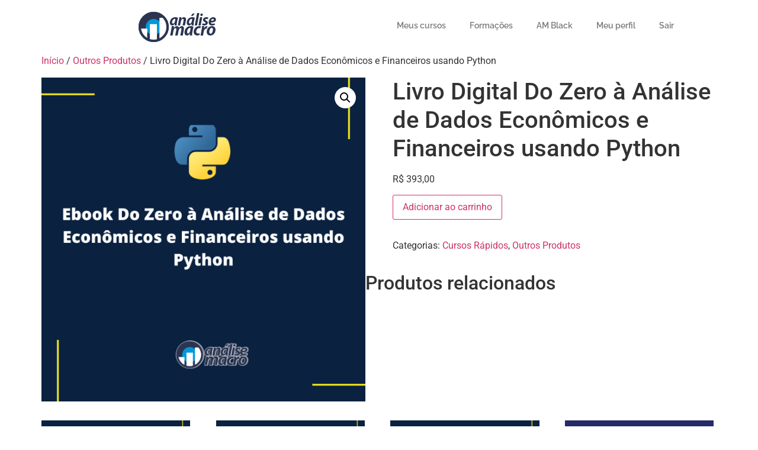

--- FILE ---
content_type: text/html; charset=UTF-8
request_url: https://aluno.analisemacro.com.br/produto/ebook-do-zero-a-analise-de-dados-economicos-e-financeiros-usando-python/
body_size: 13777
content:
<!doctype html>
<html lang="pt-BR">
<head>
	<meta charset="UTF-8">
	<meta name="viewport" content="width=device-width, initial-scale=1">
	<link rel="profile" href="https://gmpg.org/xfn/11">
	<title>Livro Digital Do Zero à Análise de Dados Econômicos e Financeiros usando Python &#8211; Área do Aluno</title>
<meta name='robots' content='max-image-preview:large' />
	<style>img:is([sizes="auto" i], [sizes^="auto," i]) { contain-intrinsic-size: 3000px 1500px }</style>
	<meta name="dlm-version" content="5.0.29"><script>window._wca = window._wca || [];</script>
<link rel='dns-prefetch' href='//stats.wp.com' />
<link rel="alternate" type="application/rss+xml" title="Feed para Área do Aluno &raquo;" href="https://aluno.analisemacro.com.br/feed/" />
<link rel="alternate" type="application/rss+xml" title="Feed de comentários para Área do Aluno &raquo;" href="https://aluno.analisemacro.com.br/comments/feed/" />
<link rel='stylesheet' id='wc-blocks-integration-css' href='https://aluno.analisemacro.com.br/wp-content/plugins/woocommerce-subscriptions/build/index.css?ver=8.3.0' media='all' />
<link rel='stylesheet' id='wp-block-library-css' href='https://aluno.analisemacro.com.br/wp-includes/css/dist/block-library/style.min.css?ver=6.8.2' media='all' />
<link rel='stylesheet' id='mediaelement-css' href='https://aluno.analisemacro.com.br/wp-includes/js/mediaelement/mediaelementplayer-legacy.min.css?ver=4.2.17' media='all' />
<link rel='stylesheet' id='wp-mediaelement-css' href='https://aluno.analisemacro.com.br/wp-includes/js/mediaelement/wp-mediaelement.min.css?ver=6.8.2' media='all' />
<style id='jetpack-sharing-buttons-style-inline-css'>
.jetpack-sharing-buttons__services-list{display:flex;flex-direction:row;flex-wrap:wrap;gap:0;list-style-type:none;margin:5px;padding:0}.jetpack-sharing-buttons__services-list.has-small-icon-size{font-size:12px}.jetpack-sharing-buttons__services-list.has-normal-icon-size{font-size:16px}.jetpack-sharing-buttons__services-list.has-large-icon-size{font-size:24px}.jetpack-sharing-buttons__services-list.has-huge-icon-size{font-size:36px}@media print{.jetpack-sharing-buttons__services-list{display:none!important}}.editor-styles-wrapper .wp-block-jetpack-sharing-buttons{gap:0;padding-inline-start:0}ul.jetpack-sharing-buttons__services-list.has-background{padding:1.25em 2.375em}
</style>
<link rel='stylesheet' id='photoswipe-css' href='https://aluno.analisemacro.com.br/wp-content/plugins/woocommerce/assets/css/photoswipe/photoswipe.min.css?ver=10.2.2' media='all' />
<link rel='stylesheet' id='photoswipe-default-skin-css' href='https://aluno.analisemacro.com.br/wp-content/plugins/woocommerce/assets/css/photoswipe/default-skin/default-skin.min.css?ver=10.2.2' media='all' />
<link rel='stylesheet' id='woocommerce-layout-css' href='https://aluno.analisemacro.com.br/wp-content/plugins/woocommerce/assets/css/woocommerce-layout.css?ver=10.2.2' media='all' />
<style id='woocommerce-layout-inline-css'>

	.infinite-scroll .woocommerce-pagination {
		display: none;
	}
</style>
<link rel='stylesheet' id='woocommerce-smallscreen-css' href='https://aluno.analisemacro.com.br/wp-content/plugins/woocommerce/assets/css/woocommerce-smallscreen.css?ver=10.2.2' media='only screen and (max-width: 768px)' />
<link rel='stylesheet' id='woocommerce-general-css' href='https://aluno.analisemacro.com.br/wp-content/plugins/woocommerce/assets/css/woocommerce.css?ver=10.2.2' media='all' />
<style id='woocommerce-inline-inline-css'>
.woocommerce form .form-row .required { visibility: visible; }
</style>
<link rel='stylesheet' id='learndash_quiz_front_css-css' href='//aluno.analisemacro.com.br/wp-content/plugins/sfwd-lms/themes/legacy/templates/learndash_quiz_front.min.css?ver=4.20.2.1' media='all' />
<link rel='stylesheet' id='dashicons-css' href='https://aluno.analisemacro.com.br/wp-includes/css/dashicons.min.css?ver=6.8.2' media='all' />
<link rel='stylesheet' id='learndash-css' href='//aluno.analisemacro.com.br/wp-content/plugins/sfwd-lms/src/assets/dist/css/styles.css?ver=4.20.2.1' media='all' />
<link rel='stylesheet' id='jquery-dropdown-css-css' href='//aluno.analisemacro.com.br/wp-content/plugins/sfwd-lms/assets/css/jquery.dropdown.min.css?ver=4.20.2.1' media='all' />
<link rel='stylesheet' id='learndash_lesson_video-css' href='//aluno.analisemacro.com.br/wp-content/plugins/sfwd-lms/themes/legacy/templates/learndash_lesson_video.min.css?ver=4.20.2.1' media='all' />
<link rel='stylesheet' id='learndash-admin-bar-css' href='https://aluno.analisemacro.com.br/wp-content/plugins/sfwd-lms/src/assets/dist/css/admin-bar/styles.css?ver=4.20.2.1' media='all' />
<link rel='stylesheet' id='brands-styles-css' href='https://aluno.analisemacro.com.br/wp-content/plugins/woocommerce/assets/css/brands.css?ver=10.2.2' media='all' />
<link rel='stylesheet' id='hello-elementor-css' href='https://aluno.analisemacro.com.br/wp-content/themes/hello-elementor/assets/css/reset.css?ver=3.4.4' media='all' />
<link rel='stylesheet' id='hello-elementor-theme-style-css' href='https://aluno.analisemacro.com.br/wp-content/themes/hello-elementor/assets/css/theme.css?ver=3.4.4' media='all' />
<link rel='stylesheet' id='hello-elementor-header-footer-css' href='https://aluno.analisemacro.com.br/wp-content/themes/hello-elementor/assets/css/header-footer.css?ver=3.4.4' media='all' />
<link rel='stylesheet' id='elementor-frontend-css' href='https://aluno.analisemacro.com.br/wp-content/plugins/elementor/assets/css/frontend.min.css?ver=3.30.3' media='all' />
<link rel='stylesheet' id='elementor-post-31350-css' href='https://aluno.analisemacro.com.br/wp-content/uploads/elementor/css/post-31350.css?ver=1764789347' media='all' />
<link rel='stylesheet' id='learndash-front-css' href='//aluno.analisemacro.com.br/wp-content/plugins/sfwd-lms/themes/ld30/assets/css/learndash.min.css?ver=4.20.2.1' media='all' />
<style id='learndash-front-inline-css'>
		.learndash-wrapper .ld-focus .ld-focus-main .ld-focus-content {
			max-width: 1180px;
		}
		
</style>
<link rel='stylesheet' id='widget-image-css' href='https://aluno.analisemacro.com.br/wp-content/plugins/elementor/assets/css/widget-image.min.css?ver=3.30.3' media='all' />
<link rel='stylesheet' id='widget-nav-menu-css' href='https://aluno.analisemacro.com.br/wp-content/plugins/elementor-pro/assets/css/widget-nav-menu.min.css?ver=3.30.1' media='all' />
<link rel='stylesheet' id='widget-heading-css' href='https://aluno.analisemacro.com.br/wp-content/plugins/elementor/assets/css/widget-heading.min.css?ver=3.30.3' media='all' />
<link rel='stylesheet' id='elementor-post-48562-css' href='https://aluno.analisemacro.com.br/wp-content/uploads/elementor/css/post-48562.css?ver=1764789350' media='all' />
<link rel='stylesheet' id='elementor-post-48575-css' href='https://aluno.analisemacro.com.br/wp-content/uploads/elementor/css/post-48575.css?ver=1764789350' media='all' />
<link rel='stylesheet' id='hello-elementor-child-style-css' href='https://aluno.analisemacro.com.br/wp-content/themes/hello-theme-child-master/style.css?ver=1.0.0' media='all' />
<link rel='stylesheet' id='css-am-css' href='https://aluno.analisemacro.com.br/wp-content/themes/hello-theme-child-master/main.css?ver=6.8.2' media='all' />
<link rel='stylesheet' id='elementor-gf-local-roboto-css' href='https://aluno.analisemacro.com.br/wp-content/uploads/elementor/google-fonts/css/roboto.css?ver=1738842968' media='all' />
<link rel='stylesheet' id='elementor-gf-local-robotoslab-css' href='https://aluno.analisemacro.com.br/wp-content/uploads/elementor/google-fonts/css/robotoslab.css?ver=1738842969' media='all' />
<link rel='stylesheet' id='elementor-gf-local-raleway-css' href='https://aluno.analisemacro.com.br/wp-content/uploads/elementor/google-fonts/css/raleway.css?ver=1738842971' media='all' />
<script id="wfco-utm-tracking-js-extra">
var wffnUtm = {"utc_offset":"-180","site_url":"https:\/\/aluno.analisemacro.com.br","genericParamEvents":"{\"user_roles\":\"guest\",\"plugin\":\"Funnel Builder\"}","cookieKeys":["flt","timezone","is_mobile","browser","fbclid","gclid","referrer","fl_url","utm_source","utm_medium","utm_campaign","utm_term","utm_content"],"excludeDomain":["paypal.com","klarna.com","quickpay.net"]};
</script>
<script src="https://aluno.analisemacro.com.br/wp-content/plugins/wp-marketing-automations/woofunnels/assets/js/utm-tracker.min.js?ver=1.10.12.65" id="wfco-utm-tracking-js" defer data-wp-strategy="defer"></script>
<script src="https://aluno.analisemacro.com.br/wp-includes/js/jquery/jquery.min.js?ver=3.7.1" id="jquery-core-js"></script>
<script src="https://aluno.analisemacro.com.br/wp-includes/js/jquery/jquery-migrate.min.js?ver=3.4.1" id="jquery-migrate-js"></script>
<script src="https://aluno.analisemacro.com.br/wp-content/plugins/woocommerce/assets/js/zoom/jquery.zoom.min.js?ver=1.7.21-wc.10.2.2" id="zoom-js" defer data-wp-strategy="defer"></script>
<script src="https://aluno.analisemacro.com.br/wp-content/plugins/woocommerce/assets/js/flexslider/jquery.flexslider.min.js?ver=2.7.2-wc.10.2.2" id="flexslider-js" defer data-wp-strategy="defer"></script>
<script src="https://aluno.analisemacro.com.br/wp-content/plugins/woocommerce/assets/js/photoswipe/photoswipe.min.js?ver=4.1.1-wc.10.2.2" id="photoswipe-js" defer data-wp-strategy="defer"></script>
<script src="https://aluno.analisemacro.com.br/wp-content/plugins/woocommerce/assets/js/photoswipe/photoswipe-ui-default.min.js?ver=4.1.1-wc.10.2.2" id="photoswipe-ui-default-js" defer data-wp-strategy="defer"></script>
<script id="wc-single-product-js-extra">
var wc_single_product_params = {"i18n_required_rating_text":"Selecione uma classifica\u00e7\u00e3o","i18n_rating_options":["1 de 5 estrelas","2 de 5 estrelas","3 de 5 estrelas","4 de 5 estrelas","5 de 5 estrelas"],"i18n_product_gallery_trigger_text":"Ver galeria de imagens em tela cheia","review_rating_required":"yes","flexslider":{"rtl":false,"animation":"slide","smoothHeight":true,"directionNav":false,"controlNav":"thumbnails","slideshow":false,"animationSpeed":500,"animationLoop":false,"allowOneSlide":false},"zoom_enabled":"1","zoom_options":[],"photoswipe_enabled":"1","photoswipe_options":{"shareEl":false,"closeOnScroll":false,"history":false,"hideAnimationDuration":0,"showAnimationDuration":0},"flexslider_enabled":"1"};
</script>
<script src="https://aluno.analisemacro.com.br/wp-content/plugins/woocommerce/assets/js/frontend/single-product.min.js?ver=10.2.2" id="wc-single-product-js" defer data-wp-strategy="defer"></script>
<script src="https://aluno.analisemacro.com.br/wp-content/plugins/woocommerce/assets/js/jquery-blockui/jquery.blockUI.min.js?ver=2.7.0-wc.10.2.2" id="jquery-blockui-js" defer data-wp-strategy="defer"></script>
<script src="https://aluno.analisemacro.com.br/wp-content/plugins/woocommerce/assets/js/js-cookie/js.cookie.min.js?ver=2.1.4-wc.10.2.2" id="js-cookie-js" defer data-wp-strategy="defer"></script>
<script id="woocommerce-js-extra">
var woocommerce_params = {"ajax_url":"\/wp-admin\/admin-ajax.php","wc_ajax_url":"\/?wc-ajax=%%endpoint%%","i18n_password_show":"Mostrar senha","i18n_password_hide":"Ocultar senha"};
</script>
<script src="https://aluno.analisemacro.com.br/wp-content/plugins/woocommerce/assets/js/frontend/woocommerce.min.js?ver=10.2.2" id="woocommerce-js" defer data-wp-strategy="defer"></script>
<script src="https://stats.wp.com/s-202501.js" id="woocommerce-analytics-js" defer data-wp-strategy="defer"></script>
<script id="wffn-tracking-js-extra">
var wffnTracking = {"pixel":{"id":"276498946398885","settings":{"page_view":"1","view_content":"1"},"data":[],"conversion_api":true,"fb_advanced":[],"content_data":{"content_type":"simple","user_role":"guest","event_url":"https:\/\/aluno.analisemacro.com.br\/produto\/ebook-do-zero-a-analise-de-dados-economicos-e-financeiros-usando-python\/","category_name":"Cursos R\u00e1pidos, Outros Produtos","currency":"BRL","value":"393","content_name":"Livro Digital Do Zero \u00e0 An\u00e1lise de Dados Econ\u00f4micos e Financeiros usando Python","content_ids":["57826"],"product_price":"393","post_id":57826,"contents":[{"id":"57826","quantity":1}],"traffic_source":"direct","landing_page":""}},"ga":{"id":"G-D2R58TFL9F","settings":{"page_view":"1","view_content":"1"},"data":[],"content_data":{"view_item":{"items":[{"quantity":1,"price":393,"index":0,"item_id":57826,"item_name":"Livro Digital Do Zero \u00e0 An\u00e1lise de Dados Econ\u00f4micos e Financeiros usando Python","currency":"BRL","item_category":"Cursos R\u00e1pidos","item_category1":"Outros Produtos"}],"currency":"BRL","value":393}}},"gad":{"id":"","labels":"","settings":{"page_view":""},"data":[]},"tiktok":{"id":"","settings":{"page_view":""},"data":[],"advanced":[]},"pint":{"id":"","settings":{"page_view":""},"data":[]},"snapchat":{"id":"","settings":{"page_view":"","user_email":""},"data":[]},"ajax_endpoint":"https:\/\/aluno.analisemacro.com.br\/wp-admin\/admin-ajax.php","restUrl":"https:\/\/aluno.analisemacro.com.br\/wp-json\/wffn\/front","pending_events":[],"is_ajax_mode":"1","should_render":"1","is_delay":"0"};
</script>
<script src="https://aluno.analisemacro.com.br/wp-content/plugins/funnel-builder/assets/live/js/tracks.min.js?ver=3.11.1" id="wffn-tracking-js" defer data-wp-strategy="defer"></script>
<link rel="https://api.w.org/" href="https://aluno.analisemacro.com.br/wp-json/" /><link rel="alternate" title="JSON" type="application/json" href="https://aluno.analisemacro.com.br/wp-json/wp/v2/product/57826" /><link rel="EditURI" type="application/rsd+xml" title="RSD" href="https://aluno.analisemacro.com.br/xmlrpc.php?rsd" />
<link rel="canonical" href="https://aluno.analisemacro.com.br/produto/ebook-do-zero-a-analise-de-dados-economicos-e-financeiros-usando-python/" />
<link rel='shortlink' href='https://aluno.analisemacro.com.br/?p=57826' />
<link rel="alternate" title="oEmbed (JSON)" type="application/json+oembed" href="https://aluno.analisemacro.com.br/wp-json/oembed/1.0/embed?url=https%3A%2F%2Faluno.analisemacro.com.br%2Fproduto%2Febook-do-zero-a-analise-de-dados-economicos-e-financeiros-usando-python%2F" />
<link rel="alternate" title="oEmbed (XML)" type="text/xml+oembed" href="https://aluno.analisemacro.com.br/wp-json/oembed/1.0/embed?url=https%3A%2F%2Faluno.analisemacro.com.br%2Fproduto%2Febook-do-zero-a-analise-de-dados-economicos-e-financeiros-usando-python%2F&#038;format=xml" />
	<style>img#wpstats{display:none}</style>
			<noscript><style>.woocommerce-product-gallery{ opacity: 1 !important; }</style></noscript>
	<meta name="generator" content="Elementor 3.30.3; features: e_font_icon_svg, additional_custom_breakpoints, e_element_cache; settings: css_print_method-external, google_font-enabled, font_display-auto">
<!-- ConvertKit Insights -->
<script type="text/javascript">
var _segq = _segq || [];
var _segs = _segs || {};
(function () {var dc = document.createElement('script');dc.type = 'text/javascript';dc.async = true;dc.src = '//insights-tag.convertkit.com/tag/aZB9L0.js';var s = document.getElementsByTagName('script')[0];s.parentNode.insertBefore(dc,s);})();
</script>
<!-- ConvertKit Insights END -->
<script type="text/javascript">
    (function(c,l,a,r,i,t,y){
        c[a]=c[a]||function(){(c[a].q=c[a].q||[]).push(arguments)};
        t=l.createElement(r);t.async=1;t.src="https://www.clarity.ms/tag/"+i;
        y=l.getElementsByTagName(r)[0];y.parentNode.insertBefore(t,y);
    })(window, document, "clarity", "script", "rkghupo48u");
</script>
			<style>
				.e-con.e-parent:nth-of-type(n+4):not(.e-lazyloaded):not(.e-no-lazyload),
				.e-con.e-parent:nth-of-type(n+4):not(.e-lazyloaded):not(.e-no-lazyload) * {
					background-image: none !important;
				}
				@media screen and (max-height: 1024px) {
					.e-con.e-parent:nth-of-type(n+3):not(.e-lazyloaded):not(.e-no-lazyload),
					.e-con.e-parent:nth-of-type(n+3):not(.e-lazyloaded):not(.e-no-lazyload) * {
						background-image: none !important;
					}
				}
				@media screen and (max-height: 640px) {
					.e-con.e-parent:nth-of-type(n+2):not(.e-lazyloaded):not(.e-no-lazyload),
					.e-con.e-parent:nth-of-type(n+2):not(.e-lazyloaded):not(.e-no-lazyload) * {
						background-image: none !important;
					}
				}
			</style>
			<link rel="icon" href="https://aluno.analisemacro.com.br/wp-content/uploads/2016/07/Favicon-100x98.png" sizes="32x32" />
<link rel="icon" href="https://aluno.analisemacro.com.br/wp-content/uploads/2016/07/Favicon.png" sizes="192x192" />
<link rel="apple-touch-icon" href="https://aluno.analisemacro.com.br/wp-content/uploads/2016/07/Favicon.png" />
<meta name="msapplication-TileImage" content="https://aluno.analisemacro.com.br/wp-content/uploads/2016/07/Favicon.png" />
</head>
<body class="wp-singular product-template-default single single-product postid-57826 wp-custom-logo wp-embed-responsive wp-theme-hello-elementor wp-child-theme-hello-theme-child-master theme-hello-elementor woocommerce woocommerce-page woocommerce-no-js hello-elementor-default elementor-default elementor-kit-31350">


<a class="skip-link screen-reader-text" href="#content">Ir para o conteúdo</a>

		<div data-elementor-type="header" data-elementor-id="48562" class="elementor elementor-48562 elementor-location-header" data-elementor-post-type="elementor_library">
			<div class="elementor-element elementor-element-3762ea20 e-con-full e-flex e-con e-parent" data-id="3762ea20" data-element_type="container" data-settings="{&quot;background_background&quot;:&quot;classic&quot;}">
		<div class="elementor-element elementor-element-3c2f8188 e-flex e-con-boxed e-con e-child" data-id="3c2f8188" data-element_type="container">
					<div class="e-con-inner">
				<div class="elementor-element elementor-element-20bb0fd7 elementor-widget elementor-widget-theme-site-logo elementor-widget-image" data-id="20bb0fd7" data-element_type="widget" data-widget_type="theme-site-logo.default">
				<div class="elementor-widget-container">
											<img width="132" height="51" src="https://aluno.analisemacro.com.br/wp-content/uploads/2025/03/logo-azul-escuro-transparente.png" class="attachment-full size-full wp-image-65444" alt="" />												</div>
				</div>
					</div>
				</div>
		<div class="elementor-element elementor-element-5b83024b e-flex e-con-boxed e-con e-child" data-id="5b83024b" data-element_type="container">
					<div class="e-con-inner">
				<div class="elementor-element elementor-element-3247eefe elementor-nav-menu__align-center elementor-nav-menu--dropdown-tablet elementor-nav-menu__text-align-aside elementor-nav-menu--toggle elementor-nav-menu--burger elementor-widget elementor-widget-nav-menu" data-id="3247eefe" data-element_type="widget" data-settings="{&quot;layout&quot;:&quot;horizontal&quot;,&quot;submenu_icon&quot;:{&quot;value&quot;:&quot;&lt;svg class=\&quot;e-font-icon-svg e-fas-caret-down\&quot; viewBox=\&quot;0 0 320 512\&quot; xmlns=\&quot;http:\/\/www.w3.org\/2000\/svg\&quot;&gt;&lt;path d=\&quot;M31.3 192h257.3c17.8 0 26.7 21.5 14.1 34.1L174.1 354.8c-7.8 7.8-20.5 7.8-28.3 0L17.2 226.1C4.6 213.5 13.5 192 31.3 192z\&quot;&gt;&lt;\/path&gt;&lt;\/svg&gt;&quot;,&quot;library&quot;:&quot;fa-solid&quot;},&quot;toggle&quot;:&quot;burger&quot;}" data-widget_type="nav-menu.default">
				<div class="elementor-widget-container">
								<nav aria-label="Menu" class="elementor-nav-menu--main elementor-nav-menu__container elementor-nav-menu--layout-horizontal e--pointer-none">
				<ul id="menu-1-3247eefe" class="elementor-nav-menu"><li class="menu-item menu-item-type-post_type menu-item-object-page menu-item-48586"><a href="https://aluno.analisemacro.com.br/meus-cursos/" class="elementor-item">Meus cursos</a></li>
<li class="menu-item menu-item-type-post_type menu-item-object-page menu-item-67520"><a href="https://aluno.analisemacro.com.br/formacoes/" class="elementor-item">Formações</a></li>
<li class="menu-item menu-item-type-post_type menu-item-object-page menu-item-67684"><a href="https://aluno.analisemacro.com.br/am-black/" class="elementor-item">AM Black</a></li>
<li class="menu-item menu-item-type-post_type menu-item-object-page menu-item-48570"><a href="https://aluno.analisemacro.com.br/minha-conta/" class="elementor-item">Meu perfil</a></li>
<li class="menu-item menu-item-type-custom menu-item-object-custom menu-item-48573"><a href="https://aluno.analisemacro.com.br/wp-login.php?action=logout&#038;redirect_to=https%3A%2F%2Faluno.analisemacro.com.br%2Fmeus-cursos%2F&#038;_wpnonce=5647a0fffd" class="elementor-item">Sair</a></li>
</ul>			</nav>
					<div class="elementor-menu-toggle" role="button" tabindex="0" aria-label="Alternar menu" aria-expanded="false">
			<svg aria-hidden="true" role="presentation" class="elementor-menu-toggle__icon--open e-font-icon-svg e-eicon-menu-bar" viewBox="0 0 1000 1000" xmlns="http://www.w3.org/2000/svg"><path d="M104 333H896C929 333 958 304 958 271S929 208 896 208H104C71 208 42 237 42 271S71 333 104 333ZM104 583H896C929 583 958 554 958 521S929 458 896 458H104C71 458 42 487 42 521S71 583 104 583ZM104 833H896C929 833 958 804 958 771S929 708 896 708H104C71 708 42 737 42 771S71 833 104 833Z"></path></svg><svg aria-hidden="true" role="presentation" class="elementor-menu-toggle__icon--close e-font-icon-svg e-eicon-close" viewBox="0 0 1000 1000" xmlns="http://www.w3.org/2000/svg"><path d="M742 167L500 408 258 167C246 154 233 150 217 150 196 150 179 158 167 167 154 179 150 196 150 212 150 229 154 242 171 254L408 500 167 742C138 771 138 800 167 829 196 858 225 858 254 829L496 587 738 829C750 842 767 846 783 846 800 846 817 842 829 829 842 817 846 804 846 783 846 767 842 750 829 737L588 500 833 258C863 229 863 200 833 171 804 137 775 137 742 167Z"></path></svg>		</div>
					<nav class="elementor-nav-menu--dropdown elementor-nav-menu__container" aria-hidden="true">
				<ul id="menu-2-3247eefe" class="elementor-nav-menu"><li class="menu-item menu-item-type-post_type menu-item-object-page menu-item-48586"><a href="https://aluno.analisemacro.com.br/meus-cursos/" class="elementor-item" tabindex="-1">Meus cursos</a></li>
<li class="menu-item menu-item-type-post_type menu-item-object-page menu-item-67520"><a href="https://aluno.analisemacro.com.br/formacoes/" class="elementor-item" tabindex="-1">Formações</a></li>
<li class="menu-item menu-item-type-post_type menu-item-object-page menu-item-67684"><a href="https://aluno.analisemacro.com.br/am-black/" class="elementor-item" tabindex="-1">AM Black</a></li>
<li class="menu-item menu-item-type-post_type menu-item-object-page menu-item-48570"><a href="https://aluno.analisemacro.com.br/minha-conta/" class="elementor-item" tabindex="-1">Meu perfil</a></li>
<li class="menu-item menu-item-type-custom menu-item-object-custom menu-item-48573"><a href="https://aluno.analisemacro.com.br/wp-login.php?action=logout&#038;redirect_to=https%3A%2F%2Faluno.analisemacro.com.br%2Fmeus-cursos%2F&#038;_wpnonce=5647a0fffd" class="elementor-item" tabindex="-1">Sair</a></li>
</ul>			</nav>
						</div>
				</div>
					</div>
				</div>
				</div>
				</div>
		
	<div id="primary" class="content-area"><main id="main" class="site-main" role="main"><nav class="woocommerce-breadcrumb" aria-label="Breadcrumb"><a href="https://aluno.analisemacro.com.br">Início</a>&nbsp;&#47;&nbsp;<a href="https://aluno.analisemacro.com.br/categoria-produto/outros-produtos/">Outros Produtos</a>&nbsp;&#47;&nbsp;Livro Digital Do Zero à Análise de Dados Econômicos e Financeiros usando Python</nav>
					
			<div class="woocommerce-notices-wrapper"></div><div id="product-57826" class="product type-product post-57826 status-publish first instock product_cat-rapidos product_cat-outros-produtos has-post-thumbnail sold-individually shipping-taxable purchasable product-type-simple">

	<div class="woocommerce-product-gallery woocommerce-product-gallery--with-images woocommerce-product-gallery--columns-4 images" data-columns="4" style="opacity: 0; transition: opacity .25s ease-in-out;">
	<div class="woocommerce-product-gallery__wrapper">
		<div data-thumb="https://aluno.analisemacro.com.br/wp-content/uploads/2024/01/ebook_python-100x100.png" data-thumb-alt="Livro Digital Do Zero à Análise de Dados Econômicos e Financeiros usando Python" data-thumb-srcset="https://aluno.analisemacro.com.br/wp-content/uploads/2024/01/ebook_python-100x100.png 100w, https://aluno.analisemacro.com.br/wp-content/uploads/2024/01/ebook_python-300x300.png 300w, https://aluno.analisemacro.com.br/wp-content/uploads/2024/01/ebook_python-1024x1024.png 1024w, https://aluno.analisemacro.com.br/wp-content/uploads/2024/01/ebook_python-150x150.png 150w, https://aluno.analisemacro.com.br/wp-content/uploads/2024/01/ebook_python-768x768.png 768w, https://aluno.analisemacro.com.br/wp-content/uploads/2024/01/ebook_python-600x600.png 600w, https://aluno.analisemacro.com.br/wp-content/uploads/2024/01/ebook_python.png 1080w"  data-thumb-sizes="(max-width: 100px) 100vw, 100px" class="woocommerce-product-gallery__image"><a href="https://aluno.analisemacro.com.br/wp-content/uploads/2024/01/ebook_python.png"><img fetchpriority="high" width="600" height="600" src="https://aluno.analisemacro.com.br/wp-content/uploads/2024/01/ebook_python-600x600.png" class="wp-post-image" alt="Livro Digital Do Zero à Análise de Dados Econômicos e Financeiros usando Python" data-caption="" data-src="https://aluno.analisemacro.com.br/wp-content/uploads/2024/01/ebook_python.png" data-large_image="https://aluno.analisemacro.com.br/wp-content/uploads/2024/01/ebook_python.png" data-large_image_width="1080" data-large_image_height="1080" decoding="async" srcset="https://aluno.analisemacro.com.br/wp-content/uploads/2024/01/ebook_python-600x600.png 600w, https://aluno.analisemacro.com.br/wp-content/uploads/2024/01/ebook_python-300x300.png 300w, https://aluno.analisemacro.com.br/wp-content/uploads/2024/01/ebook_python-1024x1024.png 1024w, https://aluno.analisemacro.com.br/wp-content/uploads/2024/01/ebook_python-150x150.png 150w, https://aluno.analisemacro.com.br/wp-content/uploads/2024/01/ebook_python-768x768.png 768w, https://aluno.analisemacro.com.br/wp-content/uploads/2024/01/ebook_python-100x100.png 100w, https://aluno.analisemacro.com.br/wp-content/uploads/2024/01/ebook_python.png 1080w" sizes="(max-width: 600px) 100vw, 600px" /></a></div>	</div>
</div>

	<div class="summary entry-summary">
		<h1 class="product_title entry-title">Livro Digital Do Zero à Análise de Dados Econômicos e Financeiros usando Python</h1><p class="price"><span class="woocommerce-Price-amount amount"><bdi><span class="woocommerce-Price-currencySymbol">&#82;&#36;</span>&nbsp;393,00</bdi></span></p>

	
	<form class="cart" action="https://aluno.analisemacro.com.br/produto/ebook-do-zero-a-analise-de-dados-economicos-e-financeiros-usando-python/" method="post" enctype='multipart/form-data'>
		
		<div class="quantity">
		<label class="screen-reader-text" for="quantity_6953b98435877">Livro Digital Do Zero à Análise de Dados Econômicos e Financeiros usando Python quantidade</label>
	<input
		type="hidden"
				id="quantity_6953b98435877"
		class="input-text qty text"
		name="quantity"
		value="1"
		aria-label="Quantidade de produto"
				min="1"
					max="1"
							step="1"
			placeholder=""
			inputmode="numeric"
			autocomplete="off"
			/>
	</div>

		<button type="submit" name="add-to-cart" value="57826" class="single_add_to_cart_button button alt">Adicionar ao carrinho</button>

			</form>

	
<p class="first-payment-date"><small></small></p><div class="product_meta">

	
	
	<span class="posted_in">Categorias: <a href="https://aluno.analisemacro.com.br/categoria-produto/rapidos/" rel="tag">Cursos Rápidos</a>, <a href="https://aluno.analisemacro.com.br/categoria-produto/outros-produtos/" rel="tag">Outros Produtos</a></span>
	
	
</div>
	</div>

	
	<section class="related products">

					<h2>Produtos relacionados</h2>
				<ul class="products columns-4">

			
					<li class="product type-product post-60506 status-publish first instock product_cat-rapidos product_cat-outros-produtos has-post-thumbnail sold-individually shipping-taxable purchasable product-type-simple">
	<a href="https://aluno.analisemacro.com.br/produto/workshop-ao-vivo-prevendo-a-inflacao-com-inteligencia-artificial-no-brasil/" class="woocommerce-LoopProduct-link woocommerce-loop-product__link"><img width="300" height="300" src="https://aluno.analisemacro.com.br/wp-content/uploads/2024/06/workshop04-300x300.png" class="attachment-woocommerce_thumbnail size-woocommerce_thumbnail" alt="Workshop Como Prever A inflação do Brasil Com IA" decoding="async" srcset="https://aluno.analisemacro.com.br/wp-content/uploads/2024/06/workshop04-300x300.png 300w, https://aluno.analisemacro.com.br/wp-content/uploads/2024/06/workshop04-1024x1024.png 1024w, https://aluno.analisemacro.com.br/wp-content/uploads/2024/06/workshop04-150x150.png 150w, https://aluno.analisemacro.com.br/wp-content/uploads/2024/06/workshop04-768x768.png 768w, https://aluno.analisemacro.com.br/wp-content/uploads/2024/06/workshop04-600x600.png 600w, https://aluno.analisemacro.com.br/wp-content/uploads/2024/06/workshop04-100x100.png 100w, https://aluno.analisemacro.com.br/wp-content/uploads/2024/06/workshop04.png 1080w" sizes="(max-width: 300px) 100vw, 300px" /><h2 class="woocommerce-loop-product__title">Workshop Como Prever A inflação do Brasil Com IA</h2>
	<span class="price"><span class="woocommerce-Price-amount amount"><bdi><span class="woocommerce-Price-currencySymbol">&#82;&#36;</span>&nbsp;47,00</bdi></span></span>
</a><a href="/produto/ebook-do-zero-a-analise-de-dados-economicos-e-financeiros-usando-python/?add-to-cart=60506" aria-describedby="woocommerce_loop_add_to_cart_link_describedby_60506" data-quantity="1" class="button product_type_simple add_to_cart_button ajax_add_to_cart" data-product_id="60506" data-product_sku="" aria-label="Adicione ao carrinho: &ldquo;Workshop Como Prever A inflação do Brasil Com IA&rdquo;" rel="nofollow" data-success_message="“Workshop Como Prever A inflação do Brasil Com IA” foi adicionado ao seu carrinho">Adicionar ao carrinho</a>	<span id="woocommerce_loop_add_to_cart_link_describedby_60506" class="screen-reader-text">
			</span>
</li>

			
					<li class="product type-product post-61651 status-publish instock product_cat-rapidos product_cat-outros-produtos has-post-thumbnail sold-individually shipping-taxable purchasable product-type-simple">
	<a href="https://aluno.analisemacro.com.br/produto/workshop-prevendo-o-pib-do-brasil-com-ia-e-python/" class="woocommerce-LoopProduct-link woocommerce-loop-product__link"><img loading="lazy" width="300" height="300" src="https://aluno.analisemacro.com.br/wp-content/uploads/2024/08/PIBIA-300x300.png" class="attachment-woocommerce_thumbnail size-woocommerce_thumbnail" alt="Workshop Como Prever o PIB do Brasil com IA e Python" decoding="async" srcset="https://aluno.analisemacro.com.br/wp-content/uploads/2024/08/PIBIA-300x300.png 300w, https://aluno.analisemacro.com.br/wp-content/uploads/2024/08/PIBIA-1024x1024.png 1024w, https://aluno.analisemacro.com.br/wp-content/uploads/2024/08/PIBIA-150x150.png 150w, https://aluno.analisemacro.com.br/wp-content/uploads/2024/08/PIBIA-768x768.png 768w, https://aluno.analisemacro.com.br/wp-content/uploads/2024/08/PIBIA-600x600.png 600w, https://aluno.analisemacro.com.br/wp-content/uploads/2024/08/PIBIA-100x100.png 100w, https://aluno.analisemacro.com.br/wp-content/uploads/2024/08/PIBIA.png 1080w" sizes="(max-width: 300px) 100vw, 300px" /><h2 class="woocommerce-loop-product__title">Workshop Como Prever o PIB do Brasil com IA e Python</h2>
	<span class="price"><span class="woocommerce-Price-amount amount"><bdi><span class="woocommerce-Price-currencySymbol">&#82;&#36;</span>&nbsp;47,00</bdi></span></span>
</a><a href="/produto/ebook-do-zero-a-analise-de-dados-economicos-e-financeiros-usando-python/?add-to-cart=61651" aria-describedby="woocommerce_loop_add_to_cart_link_describedby_61651" data-quantity="1" class="button product_type_simple add_to_cart_button ajax_add_to_cart" data-product_id="61651" data-product_sku="" aria-label="Adicione ao carrinho: &ldquo;Workshop Como Prever o PIB do Brasil com IA e Python&rdquo;" rel="nofollow" data-success_message="“Workshop Como Prever o PIB do Brasil com IA e Python” foi adicionado ao seu carrinho">Adicionar ao carrinho</a>	<span id="woocommerce_loop_add_to_cart_link_describedby_61651" class="screen-reader-text">
			</span>
</li>

			
					<li class="product type-product post-65646 status-publish instock product_cat-rapidos product_cat-outros-produtos has-post-thumbnail sold-individually shipping-taxable purchasable product-type-simple">
	<a href="https://aluno.analisemacro.com.br/produto/workshop-como-construir-um-painel-de-previsoes-macroeconomicas-em-python/" class="woocommerce-LoopProduct-link woocommerce-loop-product__link"><img loading="lazy" width="300" height="300" src="https://aluno.analisemacro.com.br/wp-content/uploads/2025/04/painel_macro-300x300.png" class="attachment-woocommerce_thumbnail size-woocommerce_thumbnail" alt="Workshop Como Construir um Painel de Previsões Macroeconômicas em Python" decoding="async" srcset="https://aluno.analisemacro.com.br/wp-content/uploads/2025/04/painel_macro-300x300.png 300w, https://aluno.analisemacro.com.br/wp-content/uploads/2025/04/painel_macro-1024x1024.png 1024w, https://aluno.analisemacro.com.br/wp-content/uploads/2025/04/painel_macro-150x150.png 150w, https://aluno.analisemacro.com.br/wp-content/uploads/2025/04/painel_macro-768x768.png 768w, https://aluno.analisemacro.com.br/wp-content/uploads/2025/04/painel_macro-600x600.png 600w, https://aluno.analisemacro.com.br/wp-content/uploads/2025/04/painel_macro-100x100.png 100w, https://aluno.analisemacro.com.br/wp-content/uploads/2025/04/painel_macro.png 1080w" sizes="(max-width: 300px) 100vw, 300px" /><h2 class="woocommerce-loop-product__title">Workshop Como Construir um Painel de Previsões Macroeconômicas em Python</h2>
	<span class="price"><span class="woocommerce-Price-amount amount"><bdi><span class="woocommerce-Price-currencySymbol">&#82;&#36;</span>&nbsp;97,00</bdi></span></span>
</a><a href="/produto/ebook-do-zero-a-analise-de-dados-economicos-e-financeiros-usando-python/?add-to-cart=65646" aria-describedby="woocommerce_loop_add_to_cart_link_describedby_65646" data-quantity="1" class="button product_type_simple add_to_cart_button ajax_add_to_cart" data-product_id="65646" data-product_sku="" aria-label="Adicione ao carrinho: &ldquo;Workshop Como Construir um Painel de Previsões Macroeconômicas em Python&rdquo;" rel="nofollow" data-success_message="“Workshop Como Construir um Painel de Previsões Macroeconômicas em Python” foi adicionado ao seu carrinho">Adicionar ao carrinho</a>	<span id="woocommerce_loop_add_to_cart_link_describedby_65646" class="screen-reader-text">
			</span>
</li>

			
					<li class="product type-product post-67226 status-publish last instock product_cat-rapidos product_cat-outros-produtos has-post-thumbnail sold-individually shipping-taxable purchasable product-type-simple">
	<a href="https://aluno.analisemacro.com.br/produto/livro-digital-ia-para-economistas-com-python/" class="woocommerce-LoopProduct-link woocommerce-loop-product__link"><img loading="lazy" width="300" height="300" src="https://aluno.analisemacro.com.br/wp-content/uploads/2025/07/livro_iae-300x300.png" class="attachment-woocommerce_thumbnail size-woocommerce_thumbnail" alt="Livro Digital Inteligência Artificial para Economistas" decoding="async" srcset="https://aluno.analisemacro.com.br/wp-content/uploads/2025/07/livro_iae-300x300.png 300w, https://aluno.analisemacro.com.br/wp-content/uploads/2025/07/livro_iae-1024x1024.png 1024w, https://aluno.analisemacro.com.br/wp-content/uploads/2025/07/livro_iae-150x150.png 150w, https://aluno.analisemacro.com.br/wp-content/uploads/2025/07/livro_iae-768x768.png 768w, https://aluno.analisemacro.com.br/wp-content/uploads/2025/07/livro_iae-600x600.png 600w, https://aluno.analisemacro.com.br/wp-content/uploads/2025/07/livro_iae-100x100.png 100w, https://aluno.analisemacro.com.br/wp-content/uploads/2025/07/livro_iae.png 1080w" sizes="(max-width: 300px) 100vw, 300px" /><h2 class="woocommerce-loop-product__title">Livro Digital Inteligência Artificial para Economistas</h2>
	<span class="price"><span class="woocommerce-Price-amount amount"><bdi><span class="woocommerce-Price-currencySymbol">&#82;&#36;</span>&nbsp;47,00</bdi></span></span>
</a><a href="/produto/ebook-do-zero-a-analise-de-dados-economicos-e-financeiros-usando-python/?add-to-cart=67226" aria-describedby="woocommerce_loop_add_to_cart_link_describedby_67226" data-quantity="1" class="button product_type_simple add_to_cart_button ajax_add_to_cart" data-product_id="67226" data-product_sku="" aria-label="Adicione ao carrinho: &ldquo;Livro Digital Inteligência Artificial para Economistas&rdquo;" rel="nofollow" data-success_message="“Livro Digital Inteligência Artificial para Economistas” foi adicionado ao seu carrinho">Adicionar ao carrinho</a>	<span id="woocommerce_loop_add_to_cart_link_describedby_67226" class="screen-reader-text">
			</span>
</li>

			
		</ul>

	</section>
	</div>


		
	</main></div>
	
		<div data-elementor-type="footer" data-elementor-id="48575" class="elementor elementor-48575 elementor-location-footer" data-elementor-post-type="elementor_library">
			<div class="elementor-element elementor-element-1de51d3a e-con-full e-flex e-con e-parent" data-id="1de51d3a" data-element_type="container">
		<div class="elementor-element elementor-element-5ed58c85 e-con-full e-flex e-con e-child" data-id="5ed58c85" data-element_type="container" data-settings="{&quot;background_background&quot;:&quot;classic&quot;}">
				<div class="elementor-element elementor-element-3d78ab27 elementor-widget elementor-widget-heading" data-id="3d78ab27" data-element_type="widget" data-widget_type="heading.default">
				<div class="elementor-widget-container">
					<h5 class="elementor-heading-title elementor-size-default">Análise Macro © 2011 / 2023</h5>				</div>
				</div>
				<div class="elementor-element elementor-element-19bdfb82 elementor-widget elementor-widget-heading" data-id="19bdfb82" data-element_type="widget" data-widget_type="heading.default">
				<div class="elementor-widget-container">
					<p class="elementor-heading-title elementor-size-default">comercial@analisemacro.com.br - Rua Visconde de Pirajá, 414, Sala 718<br> Ipanema, Rio de Janeiro - RJ - CEP: 22410-002</p>				</div>
				</div>
				<div class="elementor-element elementor-element-3e05ac5e elementor-widget elementor-widget-text-editor" data-id="3e05ac5e" data-element_type="widget" data-widget_type="text-editor.default">
				<div class="elementor-widget-container">
									<p style="text-align: center;">Criação <span style="text-decoration: underline;"><a href="https://kamus.com.br" target="_blank" rel="noopener"><span style="color: #ffffff; text-decoration: underline;">Kamus</span></a></span> &#8211; Hospedagem <span style="text-decoration: underline;"><span style="color: #ffffff; text-decoration: underline;"><a style="color: #ffffff; text-decoration: underline;" href="https://hostwp.com.br" target="_blank" rel="noopener">HostWP</a></span></span></p>								</div>
				</div>
				</div>
				</div>
				</div>
		
<script type="speculationrules">
{"prefetch":[{"source":"document","where":{"and":[{"href_matches":"\/*"},{"not":{"href_matches":["\/wp-*.php","\/wp-admin\/*","\/wp-content\/uploads\/*","\/wp-content\/*","\/wp-content\/plugins\/*","\/wp-content\/themes\/hello-theme-child-master\/*","\/wp-content\/themes\/hello-elementor\/*","\/*\\?(.+)"]}},{"not":{"selector_matches":"a[rel~=\"nofollow\"]"}},{"not":{"selector_matches":".no-prefetch, .no-prefetch a"}}]},"eagerness":"conservative"}]}
</script>
            <style>


                /*------------------------------Special Product Add on Styles-------------------------------------*/

                #fkcart-spl-addon {
                    padding: 8px 16px;
                }

                #fkcart-modal #fkcart-spl-addon + .fkcart-order-summary {
                    padding-top: 0;
                }

                #fkcart-spl-addon .fkcart-d-flex {
                    display: flex;
                    width: 100%;
                }

                #fkcart-spl-addon.fkcart-image-position-right .fkcart-d-flex {
                    flex-direction: row-reverse;
                }

                #fkcart-spl-addon .fkcart-gap-12 {
                    gap: 12px;
                }


                #fkcart-spl-addon .fkcart-d-col-flex {
                    -js-display: inline-flex;
                    display: -webkit-inline-box;
                    display: -webkit-inline-flex;
                    display: -moz-inline-box;
                    display: -ms-inline-flexbox;
                    display: inline-flex;
                }

                #fkcart-spl-addon .fkcart-spl-addon-image-wrap {
                    width: 100%;
                    max-width: var(--fkcart-spl-addon-special-addon-image-width);
                    height: var(--fkcart-spl-addon-special-addon-image-height);
                }

                #fkcart-spl-addon .fkcart-spl-addon-image-wrap .fkcart-product-image img {
                    border: 1px solid #DEDFEA;
                    border-radius: 4px;
                }


                #fkcart-spl-addon .fkcart-product-image img {
                    max-width: 100%;
                    height: 100%;
                }

                #fkcart-spl-addon .fkcart-d-col-flex:last-child {
                    flex: 1;
                    width: 100%;
                    align-self: center;
                    display: flex;
                    flex-direction: column;
                    align-items: flex-end;
                    text-align: right;
                }

                #fkcart-spl-addon .fkcart-item-title {
                    text-decoration: none;
                    font-size: 14px;
                    line-height: 1.5;
                    font-weight: 500;
                }

                #fkcart-spl-addon .fkcart-item-meta-content {
                    font-size: 12px;
                    line-height: 1.5;
                    font-weight: normal;
                }

                #fkcart-spl-addon .fkcart-item-meta-content p {
                    margin: 0;
                }

                #fkcart-spl-addon .fkcart-d-col-flex.fkcart-item-meta-wrap {
                    display: block;
                    width: calc(100% - 175px);
                }

                #fkcart-spl-addon.fkcart-image-disabled .fkcart-d-col-flex.fkcart-item-meta-wrap {
                    width: calc(100% - 110px);
                }


                #fkcart-spl-addon.fkcart-image-disabled .fkcart-spl-addon-image-wrap {
                    display: none;
                }


                /*----Cart Toggle style------- */

                #fkcart-spl-addon .fkcart-toggle-switcher label {
                    display: block;
                }

                #fkcart-spl-addon .fkcart-toggle-switcher label .sw {
                    display: block;
                    width: 36px;
                    height: 20px;
                    background-color: #82838E;
                    cursor: pointer;
                    position: relative;
                    border-radius: 20px;
                }

                #fkcart-spl-addon .fkcart-toggle-switcher label .sw:before {
                    content: '';
                    position: absolute;
                    background-color: #f1f2f9;
                    margin-top: 0;
                    height: 16px;
                    width: 16px;
                    border-radius: 50%;
                    transition: all ease .3s;
                    left: 2px;
                    top: 2px;
                }


                #fkcart-spl-addon .fkcart-toggle-switcher .fkcart-spl-checkbox:checked + label span:before {
                    left: 18px;
                    background-color: #fff;
                }

                #fkcart-spl-addon .fkcart-toggle-switcher .fkcart-switch {
                    display: none;
                }


                /**
				Shimmer Added
				 */
                .fkcart_spl_addon_active .fkcart-subtotal-wrap .fkcart-summary-amount,
                .fkcart_spl_addon_active .fkcart-checkout-wrap .fkcart-checkout--price {
                    position: relative;
                }

                .fkcart_spl_addon_active .fkcart-subtotal-wrap .fkcart-summary-amount:after {
                    animation: shimmer 2s linear infinite;
                    background: linear-gradient(to right, #eff1f3 4%, #e2e2e2 25%, #eff1f3 36%);
                    background-size: 1000px 100%;
                    content: " ";
                    display: block;
                    margin: 0;
                    position: absolute;
                    right: 0;
                    top: 0;
                    bottom: 0;
                    left: 0;
                    z-index: 999;
                }


                .fkcart_spl_addon_active .fkcart-checkout-wrap #fkcart-checkout-button,
                .fkcart-checkout-wrap #fkcart-checkout-button.fkcart-loading-active {
                    font-size: 0 !important;
                    transition: none !important;
                }

                .fkcart_spl_addon_active .fkcart-checkout-wrap #fkcart-checkout-button .fkcart-checkout--icon,
                .fkcart-checkout-wrap #fkcart-checkout-button.fkcart-loading-active .fkcart-checkout--icon {
                    opacity: 0;
                }

                .fkcart_spl_addon_active .fkcart-checkout-wrap #fkcart-checkout-button:after,
                .fkcart-checkout-wrap #fkcart-checkout-button.fkcart-loading-active:after {
                    position: absolute;
                    left: 0;
                    right: 0;
                    top: 50%;
                    content: '';
                    width: 16px;
                    margin: -8px auto auto;
                    height: 16px;
                    border: 2px solid #fff;
                    border-bottom-color: transparent;
                    border-radius: 50%;
                    display: inline-block;
                    box-sizing: border-box;
                    animation: rotation 1s linear infinite;
                }


                #fkcart-spl-addon a.fkcart-select-product {
                    font-size: 12px;
                    line-height: 16px;
                    color: #0073AA;
                    font-weight: normal;
                    text-decoration: none;
                }

                #fkcart-spl-addon a.fkcart-select-product:empty {
                    display: none;
                }

                /* Checkbox */
                #fkcart-spl-addon.fkcart-checkbox-selected .fkcart-toggle-switcher input[type="checkbox"] + label {
                    display: none;
                }

                #fkcart-spl-addon.fkcart-checkbox-selected .fkcart-toggle-switcher input[type="checkbox"] {
                    display: block;
                    width: 18px;
                    height: 18px;
                    -webkit-appearance: none;
                    -moz-appearance: none;
                    -webkit-appearance: none;
                    appearance: none;
                    background: 0 0;
                    border: 2px solid #bfbfbf;
                    box-shadow: none;
                    position: relative;
                    border-radius: 3px;
                    cursor: pointer;
                    padding: 0;
                }

                #fkcart-spl-addon.fkcart-checkbox-selected .fkcart-toggle-switcher input[type="checkbox"]:checked {
                    background: var(--fkcart-spl-addon-toggle-color);
                    border-color: transparent;
                }

                #fkcart-spl-addon.fkcart-checkbox-selected .fkcart-toggle-switcher input[type="checkbox"]:checked:before {
                    content: '';
                    height: 14px;
                    width: 14px;
                    position: absolute;
                    margin: auto;
                    top: 50%;
                    margin-top: -7px;
                    transform: none;
                    border: none;
                    background: url('https://aluno.analisemacro.com.br/wp-content/plugins/cart-for-woocommerce/assets/img/tick.svg') no-repeat center center;
                    left: 0;
                    right: 0;
                }

                /*----Dynamic Css of special add on product ------- */
                #fkcart-spl-addon {
                    background-color: var(--fkcart-spl-addon-bg-color);
                }

                #fkcart-spl-addon .fkcart-item-title {
                    color: var(--fkcart-spl-addon-heading-color);
                }

                #fkcart-spl-addon .fkcart-item-meta-content {

                    color: var(--fkcart-spl-addon-description-color);
                }

                #fkcart-spl-addon .fkcart-toggle-switcher .fkcart-spl-checkbox:checked + label span {
                    background-color: var(--fkcart-spl-addon-toggle-color);
                }

                #fkcart-spl-addon .fkcart-price-wrap {
                    margin-top: 8px;
                }

                #fkcart-spl-addon .fkcart-d-col-flex .fkcart-price-wrap del,
                #fkcart-spl-addon .fkcart-d-col-flex .fkcart-price-wrap del * {
                    font-size: 12px;
                    line-height: 1;
                    color: var(--fkcart-strike-through-price-text-color);
                }

                #fkcart-spl-addon .fkcart-d-col-flex .fkcart-price-wrap del {
                    margin-right: 4px;
                }

                #fkcart-spl-addon .fkcart-d-col-flex .fkcart-price-wrap ins,
                #fkcart-spl-addon .fkcart-price-wrap span.woocommerce-Price-amount.amount {
                    color: var(--fkcart-spl-addon-description-color);
                    font-size: 14px;
                    line-height: 1;
                    font-weight: 400;
                    text-decoration: none;
                }
            </style>
			<script type="application/ld+json">{"@context":"https:\/\/schema.org\/","@graph":[{"@context":"https:\/\/schema.org\/","@type":"BreadcrumbList","itemListElement":[{"@type":"ListItem","position":1,"item":{"name":"In\u00edcio","@id":"https:\/\/aluno.analisemacro.com.br"}},{"@type":"ListItem","position":2,"item":{"name":"Outros Produtos","@id":"https:\/\/aluno.analisemacro.com.br\/categoria-produto\/outros-produtos\/"}},{"@type":"ListItem","position":3,"item":{"name":"Livro Digital Do Zero \u00e0 An\u00e1lise de Dados Econ\u00f4micos e Financeiros usando Python","@id":"https:\/\/aluno.analisemacro.com.br\/produto\/ebook-do-zero-a-analise-de-dados-economicos-e-financeiros-usando-python\/"}}]},{"@context":"https:\/\/schema.org\/","@type":"Product","@id":"https:\/\/aluno.analisemacro.com.br\/produto\/ebook-do-zero-a-analise-de-dados-economicos-e-financeiros-usando-python\/#product","name":"Livro Digital Do Zero \u00e0 An\u00e1lise de Dados Econ\u00f4micos e Financeiros usando Python","url":"https:\/\/aluno.analisemacro.com.br\/produto\/ebook-do-zero-a-analise-de-dados-economicos-e-financeiros-usando-python\/","description":"","image":"https:\/\/aluno.analisemacro.com.br\/wp-content\/uploads\/2024\/01\/ebook_python.png","sku":57826,"offers":[{"@type":"Offer","priceSpecification":[{"@type":"UnitPriceSpecification","price":"393.00","priceCurrency":"BRL","valueAddedTaxIncluded":false,"validThrough":"2026-12-31"}],"priceValidUntil":"2026-12-31","availability":"http:\/\/schema.org\/InStock","url":"https:\/\/aluno.analisemacro.com.br\/produto\/ebook-do-zero-a-analise-de-dados-economicos-e-financeiros-usando-python\/","seller":{"@type":"Organization","name":"\u00c1rea do Aluno","url":"https:\/\/aluno.analisemacro.com.br"}}]}]}</script>			<script>
				const lazyloadRunObserver = () => {
					const lazyloadBackgrounds = document.querySelectorAll( `.e-con.e-parent:not(.e-lazyloaded)` );
					const lazyloadBackgroundObserver = new IntersectionObserver( ( entries ) => {
						entries.forEach( ( entry ) => {
							if ( entry.isIntersecting ) {
								let lazyloadBackground = entry.target;
								if( lazyloadBackground ) {
									lazyloadBackground.classList.add( 'e-lazyloaded' );
								}
								lazyloadBackgroundObserver.unobserve( entry.target );
							}
						});
					}, { rootMargin: '200px 0px 200px 0px' } );
					lazyloadBackgrounds.forEach( ( lazyloadBackground ) => {
						lazyloadBackgroundObserver.observe( lazyloadBackground );
					} );
				};
				const events = [
					'DOMContentLoaded',
					'elementor/lazyload/observe',
				];
				events.forEach( ( event ) => {
					document.addEventListener( event, lazyloadRunObserver );
				} );
			</script>
			
<div id="photoswipe-fullscreen-dialog" class="pswp" tabindex="-1" role="dialog" aria-modal="true" aria-hidden="true" aria-label="Full screen image">
	<div class="pswp__bg"></div>
	<div class="pswp__scroll-wrap">
		<div class="pswp__container">
			<div class="pswp__item"></div>
			<div class="pswp__item"></div>
			<div class="pswp__item"></div>
		</div>
		<div class="pswp__ui pswp__ui--hidden">
			<div class="pswp__top-bar">
				<div class="pswp__counter"></div>
				<button class="pswp__button pswp__button--zoom" aria-label="Ampliar/reduzir (zoom)"></button>
				<button class="pswp__button pswp__button--fs" aria-label="Expandir tela"></button>
				<button class="pswp__button pswp__button--share" aria-label="Compartilhar"></button>
				<button class="pswp__button pswp__button--close" aria-label="Fechar (Esc)"></button>
				<div class="pswp__preloader">
					<div class="pswp__preloader__icn">
						<div class="pswp__preloader__cut">
							<div class="pswp__preloader__donut"></div>
						</div>
					</div>
				</div>
			</div>
			<div class="pswp__share-modal pswp__share-modal--hidden pswp__single-tap">
				<div class="pswp__share-tooltip"></div>
			</div>
			<button class="pswp__button pswp__button--arrow--left" aria-label="Anterior (seta da esquerda)"></button>
			<button class="pswp__button pswp__button--arrow--right" aria-label="Próximo (seta da direita)"></button>
			<div class="pswp__caption">
				<div class="pswp__caption__center"></div>
			</div>
		</div>
	</div>
</div>
	<script>
		(function () {
			var c = document.body.className;
			c = c.replace(/woocommerce-no-js/, 'woocommerce-js');
			document.body.className = c;
		})();
	</script>
	<link rel='stylesheet' id='wc-blocks-style-css' href='https://aluno.analisemacro.com.br/wp-content/plugins/woocommerce/assets/client/blocks/wc-blocks.css?ver=wc-10.2.2' media='all' />
<script src="https://aluno.analisemacro.com.br/wp-content/plugins/woocommerce-subscriptions/assets/js/frontend/single-product.js?ver=8.3.0" id="wcs-single-product-js"></script>
<script id="dlm-xhr-js-extra">
var dlmXHRtranslations = {"error":"An error occurred while trying to download the file. Please try again.","not_found":"Download does not exist.","no_file_path":"No file path defined.","no_file_paths":"No file paths defined.","filetype":"Download is not allowed for this file type.","file_access_denied":"Access denied to this file.","access_denied":"Access denied. You do not have permission to download this file.","security_error":"Something is wrong with the file path.","file_not_found":"File not found."};
</script>
<script id="dlm-xhr-js-before">
const dlmXHR = {"xhr_links":{"class":["download-link","download-button"]},"prevent_duplicates":true,"ajaxUrl":"https:\/\/aluno.analisemacro.com.br\/wp-admin\/admin-ajax.php"}; dlmXHRinstance = {}; const dlmXHRGlobalLinks = "https://aluno.analisemacro.com.br/download/"; const dlmNonXHRGlobalLinks = []; dlmXHRgif = "https://aluno.analisemacro.com.br/wp-includes/images/spinner.gif"; const dlmXHRProgress = "1"
</script>
<script src="https://aluno.analisemacro.com.br/wp-content/plugins/download-monitor/assets/js/dlm-xhr.min.js?ver=5.0.29" id="dlm-xhr-js"></script>
<script src="https://aluno.analisemacro.com.br/wp-content/themes/hello-elementor/assets/js/hello-frontend.js?ver=3.4.4" id="hello-theme-frontend-js"></script>
<script src="https://aluno.analisemacro.com.br/wp-includes/js/dist/hooks.min.js?ver=4d63a3d491d11ffd8ac6" id="wp-hooks-js"></script>
<script src="https://aluno.analisemacro.com.br/wp-includes/js/dist/i18n.min.js?ver=5e580eb46a90c2b997e6" id="wp-i18n-js"></script>
<script id="wp-i18n-js-after">
wp.i18n.setLocaleData( { 'text direction\u0004ltr': [ 'ltr' ] } );
</script>
<script src="https://aluno.analisemacro.com.br/wp-includes/js/dist/vendor/wp-polyfill.min.js?ver=3.15.0" id="wp-polyfill-js"></script>
<script src="https://aluno.analisemacro.com.br/wp-includes/js/dist/url.min.js?ver=c2964167dfe2477c14ea" id="wp-url-js"></script>
<script id="wp-api-fetch-js-translations">
( function( domain, translations ) {
	var localeData = translations.locale_data[ domain ] || translations.locale_data.messages;
	localeData[""].domain = domain;
	wp.i18n.setLocaleData( localeData, domain );
} )( "default", {"translation-revision-date":"2025-04-09 14:35:11+0000","generator":"GlotPress\/4.0.1","domain":"messages","locale_data":{"messages":{"":{"domain":"messages","plural-forms":"nplurals=2; plural=n > 1;","lang":"pt_BR"},"You are probably offline.":["Voc\u00ea provavelmente est\u00e1 offline."],"Media upload failed. If this is a photo or a large image, please scale it down and try again.":["Falha ao enviar a m\u00eddia. Se for uma foto ou imagem grande, reduza o tamanho e tente novamente."],"The response is not a valid JSON response.":["A resposta n\u00e3o \u00e9 um JSON v\u00e1lido."],"An unknown error occurred.":["Um erro desconhecido ocorreu."]}},"comment":{"reference":"wp-includes\/js\/dist\/api-fetch.js"}} );
</script>
<script src="https://aluno.analisemacro.com.br/wp-includes/js/dist/api-fetch.min.js?ver=3623a576c78df404ff20" id="wp-api-fetch-js"></script>
<script id="wp-api-fetch-js-after">
wp.apiFetch.use( wp.apiFetch.createRootURLMiddleware( "https://aluno.analisemacro.com.br/wp-json/" ) );
wp.apiFetch.nonceMiddleware = wp.apiFetch.createNonceMiddleware( "b4b08f7a3a" );
wp.apiFetch.use( wp.apiFetch.nonceMiddleware );
wp.apiFetch.use( wp.apiFetch.mediaUploadMiddleware );
wp.apiFetch.nonceEndpoint = "https://aluno.analisemacro.com.br/wp-admin/admin-ajax.php?action=rest-nonce";
</script>
<script src="https://aluno.analisemacro.com.br/wp-content/plugins/jetpack/jetpack_vendor/automattic/woocommerce-analytics/build/woocommerce-analytics-client.js?minify=false&amp;ver=0daedf2e8bf6852380b8" id="woocommerce-analytics-client-js" defer data-wp-strategy="defer"></script>
<script id="learndash-front-js-extra">
var ldVars = {"postID":"57826","videoReqMsg":"You must watch the video before accessing this content","ajaxurl":"https:\/\/aluno.analisemacro.com.br\/wp-admin\/admin-ajax.php"};
</script>
<script src="//aluno.analisemacro.com.br/wp-content/plugins/sfwd-lms/themes/ld30/assets/js/learndash.js?ver=4.20.2.1" id="learndash-front-js"></script>
<script src="https://aluno.analisemacro.com.br/wp-content/plugins/elementor/assets/js/webpack.runtime.min.js?ver=3.30.3" id="elementor-webpack-runtime-js"></script>
<script src="https://aluno.analisemacro.com.br/wp-content/plugins/elementor/assets/js/frontend-modules.min.js?ver=3.30.3" id="elementor-frontend-modules-js"></script>
<script src="https://aluno.analisemacro.com.br/wp-includes/js/jquery/ui/core.min.js?ver=1.13.3" id="jquery-ui-core-js"></script>
<script id="elementor-frontend-js-before">
var elementorFrontendConfig = {"environmentMode":{"edit":false,"wpPreview":false,"isScriptDebug":false},"i18n":{"shareOnFacebook":"Compartilhar no Facebook","shareOnTwitter":"Compartilhar no Twitter","pinIt":"Fixar","download":"Baixar","downloadImage":"Baixar imagem","fullscreen":"Tela cheia","zoom":"Zoom","share":"Compartilhar","playVideo":"Reproduzir v\u00eddeo","previous":"Anterior","next":"Pr\u00f3ximo","close":"Fechar","a11yCarouselPrevSlideMessage":"Slide anterior","a11yCarouselNextSlideMessage":"Pr\u00f3ximo slide","a11yCarouselFirstSlideMessage":"Este \u00e9 o primeiro slide","a11yCarouselLastSlideMessage":"Este \u00e9 o \u00faltimo slide","a11yCarouselPaginationBulletMessage":"Ir para o slide"},"is_rtl":false,"breakpoints":{"xs":0,"sm":480,"md":768,"lg":1025,"xl":1440,"xxl":1600},"responsive":{"breakpoints":{"mobile":{"label":"Dispositivos m\u00f3veis no modo retrato","value":767,"default_value":767,"direction":"max","is_enabled":true},"mobile_extra":{"label":"Dispositivos m\u00f3veis no modo paisagem","value":880,"default_value":880,"direction":"max","is_enabled":false},"tablet":{"label":"Tablet no modo retrato","value":1024,"default_value":1024,"direction":"max","is_enabled":true},"tablet_extra":{"label":"Tablet no modo paisagem","value":1200,"default_value":1200,"direction":"max","is_enabled":false},"laptop":{"label":"Notebook","value":1366,"default_value":1366,"direction":"max","is_enabled":false},"widescreen":{"label":"Tela ampla (widescreen)","value":2400,"default_value":2400,"direction":"min","is_enabled":false}},"hasCustomBreakpoints":false},"version":"3.30.3","is_static":false,"experimentalFeatures":{"e_font_icon_svg":true,"additional_custom_breakpoints":true,"container":true,"theme_builder_v2":true,"hello-theme-header-footer":true,"nested-elements":true,"e_element_cache":true,"home_screen":true,"global_classes_should_enforce_capabilities":true,"cloud-library":true,"e_opt_in_v4_page":true,"mega-menu":true},"urls":{"assets":"https:\/\/aluno.analisemacro.com.br\/wp-content\/plugins\/elementor\/assets\/","ajaxurl":"https:\/\/aluno.analisemacro.com.br\/wp-admin\/admin-ajax.php","uploadUrl":"https:\/\/aluno.analisemacro.com.br\/wp-content\/uploads"},"nonces":{"floatingButtonsClickTracking":"911de9a8d8"},"swiperClass":"swiper","settings":{"page":[],"editorPreferences":[]},"kit":{"active_breakpoints":["viewport_mobile","viewport_tablet"],"global_image_lightbox":"yes","lightbox_enable_counter":"yes","lightbox_enable_fullscreen":"yes","lightbox_enable_zoom":"yes","lightbox_enable_share":"yes","lightbox_title_src":"title","lightbox_description_src":"description","woocommerce_notices_elements":[],"hello_header_logo_type":"logo","hello_header_menu_layout":"horizontal","hello_footer_logo_type":"logo"},"post":{"id":57826,"title":"Livro%20Digital%20Do%20Zero%20%C3%A0%20An%C3%A1lise%20de%20Dados%20Econ%C3%B4micos%20e%20Financeiros%20usando%20Python%20%E2%80%93%20%C3%81rea%20do%20Aluno","excerpt":"","featuredImage":"https:\/\/aluno.analisemacro.com.br\/wp-content\/uploads\/2024\/01\/ebook_python-1024x1024.png"}};
</script>
<script src="https://aluno.analisemacro.com.br/wp-content/plugins/elementor/assets/js/frontend.min.js?ver=3.30.3" id="elementor-frontend-js"></script>
<script src="https://aluno.analisemacro.com.br/wp-content/plugins/elementor-pro/assets/lib/smartmenus/jquery.smartmenus.min.js?ver=1.2.1" id="smartmenus-js"></script>
<script src="https://aluno.analisemacro.com.br/wp-content/plugins/woocommerce/assets/js/sourcebuster/sourcebuster.min.js?ver=10.2.2" id="sourcebuster-js-js"></script>
<script id="wc-order-attribution-js-extra">
var wc_order_attribution = {"params":{"lifetime":1.0e-5,"session":30,"base64":false,"ajaxurl":"https:\/\/aluno.analisemacro.com.br\/wp-admin\/admin-ajax.php","prefix":"wc_order_attribution_","allowTracking":true},"fields":{"source_type":"current.typ","referrer":"current_add.rf","utm_campaign":"current.cmp","utm_source":"current.src","utm_medium":"current.mdm","utm_content":"current.cnt","utm_id":"current.id","utm_term":"current.trm","utm_source_platform":"current.plt","utm_creative_format":"current.fmt","utm_marketing_tactic":"current.tct","session_entry":"current_add.ep","session_start_time":"current_add.fd","session_pages":"session.pgs","session_count":"udata.vst","user_agent":"udata.uag"}};
</script>
<script src="https://aluno.analisemacro.com.br/wp-content/plugins/woocommerce/assets/js/frontend/order-attribution.min.js?ver=10.2.2" id="wc-order-attribution-js"></script>
<script src="https://aluno.analisemacro.com.br/wp-content/themes/hello-theme-child-master/js/formacoes.js?ver=1.0" id="formacoes-script-js"></script>
<script src="https://aluno.analisemacro.com.br/wp-content/themes/hello-theme-child-master/js/cursos.js?ver=1.0" id="cursos-aluno-script-js"></script>
<script id="jetpack-stats-js-before">
_stq = window._stq || [];
_stq.push([ "view", JSON.parse("{\"v\":\"ext\",\"blog\":\"209093292\",\"post\":\"57826\",\"tz\":\"-3\",\"srv\":\"aluno.analisemacro.com.br\",\"j\":\"1:15.2\"}") ]);
_stq.push([ "clickTrackerInit", "209093292", "57826" ]);
</script>
<script src="https://stats.wp.com/e-202501.js" id="jetpack-stats-js" defer data-wp-strategy="defer"></script>
<script src="https://aluno.analisemacro.com.br/wp-content/plugins/elementor-pro/assets/js/webpack-pro.runtime.min.js?ver=3.30.1" id="elementor-pro-webpack-runtime-js"></script>
<script id="elementor-pro-frontend-js-before">
var ElementorProFrontendConfig = {"ajaxurl":"https:\/\/aluno.analisemacro.com.br\/wp-admin\/admin-ajax.php","nonce":"920b5de1a6","urls":{"assets":"https:\/\/aluno.analisemacro.com.br\/wp-content\/plugins\/elementor-pro\/assets\/","rest":"https:\/\/aluno.analisemacro.com.br\/wp-json\/"},"settings":{"lazy_load_background_images":true},"popup":{"hasPopUps":false},"shareButtonsNetworks":{"facebook":{"title":"Facebook","has_counter":true},"twitter":{"title":"Twitter"},"linkedin":{"title":"LinkedIn","has_counter":true},"pinterest":{"title":"Pinterest","has_counter":true},"reddit":{"title":"Reddit","has_counter":true},"vk":{"title":"VK","has_counter":true},"odnoklassniki":{"title":"OK","has_counter":true},"tumblr":{"title":"Tumblr"},"digg":{"title":"Digg"},"skype":{"title":"Skype"},"stumbleupon":{"title":"StumbleUpon","has_counter":true},"mix":{"title":"Mix"},"telegram":{"title":"Telegram"},"pocket":{"title":"Pocket","has_counter":true},"xing":{"title":"XING","has_counter":true},"whatsapp":{"title":"WhatsApp"},"email":{"title":"Email"},"print":{"title":"Print"},"x-twitter":{"title":"X"},"threads":{"title":"Threads"}},"woocommerce":{"menu_cart":{"cart_page_url":"https:\/\/aluno.analisemacro.com.br\/carrinho\/","checkout_page_url":"https:\/\/aluno.analisemacro.com.br\/finalizar-compra\/","fragments_nonce":"b5d4d71695"}},"facebook_sdk":{"lang":"pt_BR","app_id":""},"lottie":{"defaultAnimationUrl":"https:\/\/aluno.analisemacro.com.br\/wp-content\/plugins\/elementor-pro\/modules\/lottie\/assets\/animations\/default.json"}};
</script>
<script src="https://aluno.analisemacro.com.br/wp-content/plugins/elementor-pro/assets/js/frontend.min.js?ver=3.30.1" id="elementor-pro-frontend-js"></script>
<script src="https://aluno.analisemacro.com.br/wp-content/plugins/elementor-pro/assets/js/elements-handlers.min.js?ver=3.30.1" id="pro-elements-handlers-js"></script>
		<script type="text/javascript">
			(function() {
				window.wcAnalytics = window.wcAnalytics || {};
				const wcAnalytics = window.wcAnalytics;

				// Set the assets URL for webpack to find the split assets.
				wcAnalytics.assets_url = 'https://aluno.analisemacro.com.br/wp-content/plugins/jetpack/jetpack_vendor/automattic/woocommerce-analytics/src/../build/';

				// Set common properties for all events.
				wcAnalytics.commonProps = {"blog_id":209093292,"store_id":"d42fc972-e837-4895-afd0-36a59a06ee7f","ui":null,"url":"https://aluno.analisemacro.com.br","woo_version":"10.2.2","wp_version":"6.8.2","store_admin":0,"device":"desktop","store_currency":"BRL","timezone":"America/Sao_Paulo","is_guest":1};

				// Set the event queue.
				wcAnalytics.eventQueue = [{"eventName":"product_view","props":{"pi":57826,"pn":"Livro Digital Do Zero \u00e0 An\u00e1lise de Dados Econ\u00f4micos e Financeiros usando Python","pc":"Cursos R\u00e1pidos/Outros Produtos","pp":"393","pt":"simple"}}];

				// Features.
				wcAnalytics.features = {
					ch: false,
					sessionTracking: false,
					proxy: false,
				};

				wcAnalytics.breadcrumbs = ["Loja","Outros Produtos","Livro Digital Do Zero \u00e0 An\u00e1lise de Dados Econ\u00f4micos e Financeiros usando Python"];

				// Page context flags.
				wcAnalytics.pages = {
					isAccountPage: false,
					isCart: false,
				};
			})();
		</script>
		
</body>
</html>


--- FILE ---
content_type: text/css
request_url: https://aluno.analisemacro.com.br/wp-content/uploads/elementor/css/post-48562.css?ver=1764789350
body_size: 655
content:
.elementor-48562 .elementor-element.elementor-element-3762ea20{--display:flex;--flex-direction:row;--container-widget-width:initial;--container-widget-height:100%;--container-widget-flex-grow:1;--container-widget-align-self:stretch;--flex-wrap-mobile:wrap;}.elementor-48562 .elementor-element.elementor-element-3762ea20:not(.elementor-motion-effects-element-type-background), .elementor-48562 .elementor-element.elementor-element-3762ea20 > .elementor-motion-effects-container > .elementor-motion-effects-layer{background-color:#FFFFFF;}.elementor-48562 .elementor-element.elementor-element-3c2f8188{--display:flex;}.elementor-widget-theme-site-logo .widget-image-caption{color:var( --e-global-color-text );font-family:var( --e-global-typography-text-font-family ), Sans-serif;font-weight:var( --e-global-typography-text-font-weight );}.elementor-48562 .elementor-element.elementor-element-20bb0fd7{text-align:left;}.elementor-48562 .elementor-element.elementor-element-5b83024b{--display:flex;--align-items:flex-start;--container-widget-width:calc( ( 1 - var( --container-widget-flex-grow ) ) * 100% );--margin-top:0px;--margin-bottom:0px;--margin-left:0px;--margin-right:0px;}.elementor-widget-nav-menu .elementor-nav-menu .elementor-item{font-family:var( --e-global-typography-primary-font-family ), Sans-serif;font-weight:var( --e-global-typography-primary-font-weight );}.elementor-widget-nav-menu .elementor-nav-menu--main .elementor-item{color:var( --e-global-color-text );fill:var( --e-global-color-text );}.elementor-widget-nav-menu .elementor-nav-menu--main .elementor-item:hover,
					.elementor-widget-nav-menu .elementor-nav-menu--main .elementor-item.elementor-item-active,
					.elementor-widget-nav-menu .elementor-nav-menu--main .elementor-item.highlighted,
					.elementor-widget-nav-menu .elementor-nav-menu--main .elementor-item:focus{color:var( --e-global-color-accent );fill:var( --e-global-color-accent );}.elementor-widget-nav-menu .elementor-nav-menu--main:not(.e--pointer-framed) .elementor-item:before,
					.elementor-widget-nav-menu .elementor-nav-menu--main:not(.e--pointer-framed) .elementor-item:after{background-color:var( --e-global-color-accent );}.elementor-widget-nav-menu .e--pointer-framed .elementor-item:before,
					.elementor-widget-nav-menu .e--pointer-framed .elementor-item:after{border-color:var( --e-global-color-accent );}.elementor-widget-nav-menu{--e-nav-menu-divider-color:var( --e-global-color-text );}.elementor-widget-nav-menu .elementor-nav-menu--dropdown .elementor-item, .elementor-widget-nav-menu .elementor-nav-menu--dropdown  .elementor-sub-item{font-family:var( --e-global-typography-accent-font-family ), Sans-serif;font-weight:var( --e-global-typography-accent-font-weight );}.elementor-48562 .elementor-element.elementor-element-3247eefe .elementor-menu-toggle{margin:0 auto;}.elementor-48562 .elementor-element.elementor-element-3247eefe .elementor-nav-menu .elementor-item{font-family:"Raleway", Sans-serif;font-size:14px;font-weight:600;}.elementor-48562 .elementor-element.elementor-element-3247eefe .elementor-nav-menu--main .elementor-item{color:#7A7A7A;fill:#7A7A7A;}.elementor-48562 .elementor-element.elementor-element-3247eefe .elementor-nav-menu--main .elementor-item:hover,
					.elementor-48562 .elementor-element.elementor-element-3247eefe .elementor-nav-menu--main .elementor-item.elementor-item-active,
					.elementor-48562 .elementor-element.elementor-element-3247eefe .elementor-nav-menu--main .elementor-item.highlighted,
					.elementor-48562 .elementor-element.elementor-element-3247eefe .elementor-nav-menu--main .elementor-item:focus{color:#0098DA;fill:#0098DA;}.elementor-theme-builder-content-area{height:400px;}.elementor-location-header:before, .elementor-location-footer:before{content:"";display:table;clear:both;}@media(min-width:768px){.elementor-48562 .elementor-element.elementor-element-3c2f8188{--content-width:30%;}.elementor-48562 .elementor-element.elementor-element-5b83024b{--content-width:100%;}}

--- FILE ---
content_type: text/css
request_url: https://aluno.analisemacro.com.br/wp-content/uploads/elementor/css/post-48575.css?ver=1764789350
body_size: 547
content:
.elementor-48575 .elementor-element.elementor-element-1de51d3a{--display:flex;--flex-direction:row;--container-widget-width:calc( ( 1 - var( --container-widget-flex-grow ) ) * 100% );--container-widget-height:100%;--container-widget-flex-grow:1;--container-widget-align-self:stretch;--flex-wrap-mobile:wrap;--align-items:stretch;--gap:10px 10px;--row-gap:10px;--column-gap:10px;--margin-top:50px;--margin-bottom:0px;--margin-left:0px;--margin-right:0px;--padding-top:0px;--padding-bottom:0px;--padding-left:0px;--padding-right:0px;}.elementor-48575 .elementor-element.elementor-element-5ed58c85{--display:flex;--padding-top:50px;--padding-bottom:50px;--padding-left:0px;--padding-right:0px;}.elementor-48575 .elementor-element.elementor-element-5ed58c85:not(.elementor-motion-effects-element-type-background), .elementor-48575 .elementor-element.elementor-element-5ed58c85 > .elementor-motion-effects-container > .elementor-motion-effects-layer{background-color:#0098DA;}.elementor-widget-heading .elementor-heading-title{font-family:var( --e-global-typography-primary-font-family ), Sans-serif;font-weight:var( --e-global-typography-primary-font-weight );color:var( --e-global-color-primary );}.elementor-48575 .elementor-element.elementor-element-3d78ab27{text-align:center;}.elementor-48575 .elementor-element.elementor-element-3d78ab27 .elementor-heading-title{font-family:"Raleway", Sans-serif;font-size:18px;font-weight:600;letter-spacing:1px;color:#FFFFFF;}.elementor-48575 .elementor-element.elementor-element-19bdfb82 > .elementor-widget-container{margin:0px 0px 0px 0px;padding:0% 0% 0% 0%;}.elementor-48575 .elementor-element.elementor-element-19bdfb82{text-align:center;}.elementor-48575 .elementor-element.elementor-element-19bdfb82 .elementor-heading-title{font-family:"Raleway", Sans-serif;font-size:14px;font-weight:500;line-height:19px;letter-spacing:1px;color:#FFFFFF;}.elementor-widget-text-editor{font-family:var( --e-global-typography-text-font-family ), Sans-serif;font-weight:var( --e-global-typography-text-font-weight );color:var( --e-global-color-text );}.elementor-widget-text-editor.elementor-drop-cap-view-stacked .elementor-drop-cap{background-color:var( --e-global-color-primary );}.elementor-widget-text-editor.elementor-drop-cap-view-framed .elementor-drop-cap, .elementor-widget-text-editor.elementor-drop-cap-view-default .elementor-drop-cap{color:var( --e-global-color-primary );border-color:var( --e-global-color-primary );}.elementor-48575 .elementor-element.elementor-element-3e05ac5e{font-family:"Raleway", Sans-serif;font-size:14px;font-weight:500;letter-spacing:1px;color:#FFFFFF;}.elementor-theme-builder-content-area{height:400px;}.elementor-location-header:before, .elementor-location-footer:before{content:"";display:table;clear:both;}

--- FILE ---
content_type: text/css
request_url: https://aluno.analisemacro.com.br/wp-content/themes/hello-theme-child-master/style.css?ver=1.0.0
body_size: 1749
content:
/*!
Theme Name: Hello Elementor Child
Theme URI: https://github.com/elementor/hello-theme/
Description: Hello Elementor Child is a child theme of Hello Elementor, created by Elementor team
Author: Elementor Team
Author URI: https://elementor.com/
Template: hello-elementor
Version: 1.0.1
Text Domain: hello-elementor-child
License: GNU General Public License v3 or later.
License URI: https://www.gnu.org/licenses/gpl-3.0.html
Tags: flexible-header, formacoes-colors, formacoes-menu, formacoes-logo, editor-style, featured-images, rtl-language-support, threaded-comments, translation-ready
*/


.container-formacoes{
    background-color: #ffffff;
    padding: 10px 0;
    border-radius: 6px;
    border: 2px solid #e2e7ed;
    margin-bottom: 30px;
}
.container-formacoes .titulo-bloco{
    background-color: #ffffff;
    padding: 0 80px;
}
/* Accordion Formações */

.accordion-item-formacoes .accordion-content-formacoes {
    display: none;
    padding: 15px 0;
    border-top: 1px solid #eee;
}

.accordion-item-formacoes .header-container-formacao{
    padding: 10px 20px;
}

.accordion-button-formacoes {
    display: flex;
    align-items: center;
    text-align: left;
    width: 100%;
}

.accordion-thumbnail {
    width: 50px;
    height: 50px;
    object-fit: cover;
    margin-right: 15px;
    border-radius: 4px;
    flex-shrink: 0;
}

.accordion-title-formacoes {
    flex-grow: 1;
}

.accordion-item-formacoes .accordion-button-formacoes {
    display: flex;
    justify-content: space-between;
    align-items: center;
    width: 100%;
    background: none;
    border: none;
    padding: 0;
    margin: 0;
    text-align: left;
    cursor: pointer;
}

.accordion-item-formacoes .accordion-button-formacoes h2,
.accordion-item-formacoes .accordion-button-formacoes .accordion-title-formacoes, .link-curso {
    margin: 0;
    font-size: inherit;
    color: #495255;
    text-wrap: auto;
}

.accordion-item-formacoes .accordion-button-formacoes h2:hover,
.accordion-item-formacoes .accordion-button-formacoes .accordion-title-formacoes:hover, .link-curso:hover {
    color: #00a2e8;
}



.accordion-icon-formacoes::before {
    content: "\e915";
    font-family: "ld-icons" !important;
    font-size: 0.8rem;
    font-weight: bold;
    color: #555;
    transition: transform 0.3s ease;
    padding-left: 15px;
}
.accordion-item-formacoes.active .accordion-icon-formacoes::before {
    content: "\e912";
    font-family: "ld-icons" !important;
}

/* Status Usuario */

.formacoes-page .ld-profile-stat-formacoes{
    border-right: 1px solid #e2e7ed !important;
}

.ld-profile-stat-link{
    color: #495255;
}
.ld-profile-stat-link:hover{
    color: #00a2e8;
}

.learndash-wrapper .ld-profile-summary .ld-profile-stats {
    align-items: center;
}

#formacoes-search {
    display: none;
    background-color: #ffffff;
    padding: 10px;
    margin-bottom: 50px;
    border: 2px solid #e2e7ed;
    border-radius: 6px;
}
.btn-am-black-header{
    margin-left: 15px;
    border-radius: 20px;
    background-color: #00a2e8;
    color: #FFFFFF;
    font-weight: 800;
    font-size: 0.75em;
    text-align: center;
    cursor: pointer;
    width: 100%;
    max-width: 150px;
    white-space: normal;
    border: 0;
    opacity: 1;
    transition: opacity 0.3s ease;
    display: flex;
    justify-content: center;
    align-items: center;
    max-height: 40px;
    padding: 10px 40px;
}
.btn-am-black-header:hover{
    color: #FFFFFF;
    opacity: 0.85;
    background-color: #00a2e8;
}
.btn-am-black-header:focus{
    opacity: 0.75;
    outline-offset: 2px;
    outline: 2px solid #00a2e8;
}

/*Página AM Black*/

.am-black-container {
    padding: 20px;
    max-width: 900px;
    margin: 40px auto;
    border-radius: 15px;
    font-family: -apple-system, BlinkMacSystemFont, Segoe UI, Roboto, Helvetica Neue, Arial, Noto Sans, sans-serif, Apple Color Emoji, Segoe UI Emoji, Segoe UI Symbol, Noto Color Emoji;
}

.banner-am-black {
    background-color: #0098DA;
    color: #FFFFFF;
    border-radius: 15px;
    padding: 30px 40px;
    display: flex;
    justify-content: space-between;
    align-items: center;
    position: relative;
}
.banner-am-black::before {
    content: '';
    position: absolute;
    left: 15px;
    top: 25px;
    bottom: 25px;
    width: 6px;
    background-color: #FFFFFF;
    border-radius: 3px;
}
.container-banner-am-black h1 {
    text-transform: uppercase;
    margin: 0 0 10px 0;
    font-size: 1.8rem;
    color: #FFFFFF;
}
.container-banner-am-black p {
    margin: 0;
    max-width: 450px;
    opacity: 0.9;
}
.banner-image-am-black img {
    max-width: 200px;
    height: auto;
    position: absolute;
    right: -35px;
    bottom: 0;
}

.container-status-am-black {
    display: grid;
    grid-template-columns: 1fr 1fr;
    gap: 20px;
    margin-top: 20px;
}
.card-status-am-black {
    background-color: #2B3551;
    color: #FFFFFF;
    padding: 20px;
    border-radius: 15px;
    text-align: center;
}
.card-status-am-black:hover{
    box-shadow: 6px 6px 15px 0px rgba(43,53,81,0.75);
    -webkit-box-shadow: 6px 6px 15px 0px rgba(43,53,81,0.75);
    -moz-box-shadow: 6px 6px 15px 0px rgba(43,53,81,0.75);
}
.card-status-am-black h2 {
    text-transform: uppercase;
    font-size: 3.5rem;
    margin: 0 0 5px 0;
    color: #FFFFFF;
}
.card-status-am-black p {
    margin: 0;
    font-size: 1rem;
    opacity: 0.9;
}
.container-adicionais-am-black {
    display: grid;
    grid-template-columns: 1fr 1fr;
    gap: 20px;
    margin-top: 20px;
}
.container-card-adicionais {
    background-color: #0098DA;
    color: #FFFFFF;
    padding: 25px;
    border-radius: 15px;
    display: flex;
    justify-content: space-between;
    align-items: center;
}
.container-card-adicionais:hover{
    box-shadow: 6px 6px 15px 0px rgba(0,152,218,0.75);
    -webkit-box-shadow: 6px 6px 15px 0px rgba(0,152,218,0.75);
    -moz-box-shadow: 6px 6px 15px 0px rgba(0,152,218,0.75);
}
.container-card-adicionais h2 {
    margin: 0 0 5px 0;
    font-size: 1.5rem;
    color: #FFFFFF;
    text-transform: uppercase;
    font-weight: 800;
}
.container-card-adicionais p {
    margin: 0;
    opacity: 0.9;
}
.adicionais-icon img {
    height: auto;
    margin-left: 15px;
    max-width: 100px;
}

.banner-clube-am {
    background-color: #FFFFFF;
    color: #333333;
    border-radius: 15px;
    padding: 30px 40px;
    display: flex;
    justify-content: space-between;
    align-items: center;
    position: relative;
    margin-top: 20px;
}

.container-banner-clube-am h1 {
    text-transform: uppercase;
    margin: 0 0 10px 0;
    font-size: 1.8rem;
    color: #FFFFFF;
}
.container-banner-clube-am p {
    margin: 0;
    max-width: 450px;
    opacity: 0.9;
}
.banner-image-clube-am img {
    max-width: 200px;
    height: auto;
    position: absolute;
    right: -20px;
    bottom: 0;
}
.container-banner-clube-am a{
    margin-top: 20px!important;
}

.container-cta{
    display: flex;
    align-content: center;
    flex-direction: column;
    align-items: center;
}
.container-cta p{
    font-size: 20px;
    text-align: center;
}

.btn-analise-blue{
    margin: auto;
    border-radius: 20px;
    background-color: #00a2e8;
    color: #FFFFFF;
    font-weight: 800;
    font-size: 0.75em;
    text-align: center;
    cursor: pointer;
    width: 100%;
    white-space: normal;
    border: 0;
    opacity: 1;
    transition: opacity 0.3s ease;
    display: flex;
    justify-content: center;
    align-items: center;
    max-height: 40px;
    line-height: 1.25em;
    padding: 1em;
}
.btn-analise-blue:hover{
    color: #FFFFFF;
    opacity: 0.85;
    background-color: #00a2e8;
}
.btn-analise-blue:focus{
    opacity: 0.75;
    outline-offset: 2px;
    outline: 2px solid #00a2e8;
}

.btn-analise-cta{
    margin: auto;
    border-radius: 20px;
    background-color: #00a2e8;
    color: #FFFFFF;
    font-weight: 800;
    font-size: 0.75em;
    text-align: center;
    cursor: pointer;
    width: 100%;
    max-width: 200px;
    white-space: normal;
    border: 0;
    opacity: 1;
    transition: opacity 0.3s ease;
    display: flex;
    justify-content: center;
    align-items: center;
    max-height: 40px;
    line-height: 1.25em;
    padding: 1em;
}
.btn-analise-cta:hover{
    color: #FFFFFF;
    opacity: 0.85;
    background-color: #00a2e8;
}
.btn-analise-cta:focus{
    opacity: 0.75;
    outline-offset: 2px;
    outline: 2px solid #00a2e8;
}


@media (max-width: 768px) {
    .banner-am-black, .banner-clube-am  {
        flex-direction: column;
        text-align: center;
    }
    .banner-am-black::before {
        display: none;
    }
    .banner-image-am-black {
        margin-top: 20px;
    }
    .container-status-am-black,
    .container-adicionais-am-black {
        grid-template-columns: 1fr;
    }
    .am-black-page .learndash-wrapper .ld-profile-stats, .formacoes-page .learndash-wrapper .ld-profile-stats {
        flex-wrap: wrap;
    }
    .formacoes-page .learndash-wrapper .ld-profile-summary .ld-profile-stats .ld-profile-stat, .am-black-page .learndash-wrapper .ld-profile-summary .ld-profile-stats .ld-profile-stat {
        margin-top: 15px;
    }

}


--- FILE ---
content_type: text/css
request_url: https://aluno.analisemacro.com.br/wp-content/themes/hello-theme-child-master/main.css?ver=6.8.2
body_size: 2869
content:
.learndash-wrapper .ld-focus .ld-focus-header .ld-brand-logo{display:flex;justify-content:center}.learndash-wrapper .ld-focus .ld-focus-header .ld-brand-logo img{width:100px;height:34px}.ld-item-list-items{margin:3em auto}.logged-in:not(.single-sfwd-courses) .learndash-wrapper .ld-item-list .ld-section-heading{justify-content:space-around}.logged-in:not(.single-sfwd-courses) .learndash-wrapper .ld-item-list .ld-table-list-item-expanded{padding:.75em .2em}.logged-in:not(.single-sfwd-courses) .learndash-wrapper .ld-item-list .ld-item-list-item{display:inline-flex;width:100%;margin:10px 0;flex-flow:column}@media screen and (min-width: 1024px){.logged-in:not(.single-sfwd-courses) .learndash-wrapper .ld-item-list .ld-item-list-item{width:calc(50% - 30px);margin:1em 10px}}.logged-in:not(.single-sfwd-courses) .learndash-wrapper .ld-item-list .ld-item-list-item .ld-item-list-item-expanded .ld-item-contents{padding:0 .5em}body.ld-in-focus-mode .learndash-wrapper{background:rgba(0,0,0,0)}.learndash-wrapper .sfwd-mark-complete{width:220px}.learndash-wrapper .ld-tabs .ld-tabs-navigation::after{background:#fff}.learndash-wrapper #sfwd-mark-complete::after,.learndash-wrapper .sfwd-mark-complete::after{border-radius:50%;border:2px solid #fff;padding:2px;font-size:.9em;right:1.2em;margin-top:1px}.learndash-wrapper .ld-button{padding:.7em 1em}.learndash-wrapper .ld-button .ld-icon{border-radius:50%;border:2px solid #fff;padding:4px;font-size:.9em}.learndash-wrapper .ld-focus .ld-focus-header .ld-user-menu .ld-profile-avatar{border:1px solid #ccc;border-radius:50%}.learndash-wrapper .ld-focus .ld-focus-header .ld-user-menu .ld-user-menu-items{z-index:99999}.learndash-wrapper .ld-tabs .ld-tabs-navigation .ld-tab .ld-icon-content::before{content:""}.learndash-wrapper .ld-tabs .ld-tabs-navigation .ld-tab .ld-icon.ld-icon-materials::before{content:""}.learndash-wrapper .learndash_mark_complete_button{background-color:#d93}.learndash-wrapper .learndash_mark_complete_button:hover{background-color:#cb8111}.learndash-wrapper .ld-breadcrumbs .ld-status.ld-status-progress{background:#d93;margin-bottom:0}.learndash-wrapper .ld-breadcrumbs .ld-breadcrumbs-segments span a{color:#0098da}.learndash-wrapper .ld-breadcrumbs,.learndash-wrapper .ld-topic-status{background:#dbdbdb}.learndash-wrapper .ld-focus .ld-focus-main .ld-focus-content h1{color:#0098da;font-size:2rem;font-weight:600}.learndash-wrapper .ld-tabs .ld-tabs-content .ld-tab-content.ld-visible[aria-labelledby=materials] p{width:100%;height:100%;display:flex}.learndash-wrapper .ld-tabs .ld-tabs-content .ld-tab-content.ld-visible[aria-labelledby=materials] p a{background-color:#d93 !important;padding:8px 40px 10px;color:#fff;border-radius:30px;margin:10px 30px;display:flex;justify-content:space-between;align-items:center}.learndash-wrapper .ld-tabs .ld-tabs-content .ld-tab-content.ld-visible[aria-labelledby=materials] p a::after{content:" ";position:relative;height:20px;width:20px;background:url("./images/circle-down-regular.svg") center center no-repeat;background-size:20px 20px;display:inline-flex;margin:4px 0 0 10px}.learndash-wrapper .ld-quiz-actions input[name=reShowQuestion],.learndash-wrapper .ld-quiz-actions input[name=restartQuiz]{background:#d93}.learndash-wrapper .ld-quiz-actions input[name=reShowQuestion]:hover,.learndash-wrapper .ld-quiz-actions input[name=restartQuiz]:hover{background:#cb8111}.learndash-wrapper .ld-progress .ld-progress-heading .ld-progress-stats .ld-progress-percentage{color:#d93}.learndash-wrapper .ld-progress .ld-progress-bar .ld-progress-bar-percentage{background:#d93}.learndash-wrapper .wpProQuiz_content form{background-color:#dbdbdb !important;flex-wrap:wrap;width:100%;padding:.5em !important}.learndash-wrapper .wpProQuiz_content form input{height:50px !important;display:flex !important;align-items:center !important;justify-content:center !important}.learndash-wrapper .ld-focus .ld-focus-header .ld-content-actions{display:none}.learndash-wrapper .ld-focus .ld-focus-header .ld-user-menu{flex:2}.learndash-wrapper .ld-focus .ld-focus-main .ld-focus-content{padding:170px 5em 30px}.learndash-wrapper .ld-focus .ld-focus-header .ld-progress{margin:125px 0 0 0;padding:.5em 1em 0 0;background:#006d9d;width:calc(100% - 350px);z-index:9999;position:absolute;right:0;height:74px}.single-sfwd-topic .learndash-wrapper .ld-progress .ld-progress-heading .ld-progress-stats .ld-progress-steps,.single-sfwd-topic .learndash-wrapper .ld-progress .ld-progress-heading .ld-progress-stats .ld-progress-percentage,.single-sfwd-quiz .learndash-wrapper .ld-progress .ld-progress-heading .ld-progress-stats .ld-progress-steps,.single-sfwd-quiz .learndash-wrapper .ld-progress .ld-progress-heading .ld-progress-stats .ld-progress-percentage,.single-sfwd-lessons .learndash-wrapper .ld-progress .ld-progress-heading .ld-progress-stats .ld-progress-steps,.single-sfwd-lessons .learndash-wrapper .ld-progress .ld-progress-heading .ld-progress-stats .ld-progress-percentage{color:#fff}.learndash-wrapper .ld-item-list .ld-item-list-item .ld-item-name{align-items:center}.learndash-wrapper .ld-course-status.ld-course-status-enrolled{background-color:#dbdbdb;margin:10px;width:97%}.learndash-wrapper .ld-tabs .ld-tabs-navigation .ld-tab{outline:0}.learndash-wrapper .ld-tabs .ld-tabs-navigation .ld-tab:hover{color:#0098da}.learndash-wrapper .ld-status-in-progress{border-color:#d93 #e2e7ed #e2e7ed #d93}.learndash-wrapper .ld-profile-summary .ld-profile-card .ld-profile-edit-link{display:none}@media screen and (max-width: 1280px){.learndash-wrapper .ld-focus .ld-focus-header .ld-user-menu .ld-text{display:block}}@media screen and (max-width: 1034px){.learndash-wrapper .ld-focus .ld-focus-header .ld-progress{margin:125px 0 0 0;width:100%}.learndash-wrapper .ld-focus .ld-focus-main .ld-focus-content{padding:150px 2em 30px}}@media(max-width: 640px){.learndash-wrapper .ld-table-list .ld-table-list-items{padding:0 5px}.learndash-wrapper .ld-focus.ld-focus-sidebar-collapsed .ld-focus-main .ld-focus-content,.learndash-wrapper .ld-focus .ld-focus-main .ld-focus-content{padding:120px 2em 30px}.learndash-wrapper .ld-focus.ld-focus-sidebar-collapsed .ld-focus-main .ld-focus-content{margin:0}}.learndash-wrapper .wpProQuiz_points,.wpProQuiz_content .uploadEssayMessage_success{color:#d93;background:#fff;padding:1em;border:1px solid #d93;border-radius:5px}.elementor-48269 .elementor-element.elementor-element-3be14d9{text-align:center}@media screen and (min-width: 1025px){.learndash-wrapper .ld-tabs .ld-tabs-content .ld-tab-content.ld-visible[aria-labelledby=materials]{min-height:40vh}}@media(min-width: 640px)and (max-width: 1024px){.learndash-wrapper .ld-focus .ld-focus-sidebar{padding-top:125px}}@media screen and (max-width: 770px){.single-sfwd-lessons .learndash-wrapper .ld-focus .ld-focus-main .ld-focus-content,.single-sfwd-lessons .learndash-wrapper .ld-focus.ld-focus-sidebar-collapsed .ld-focus-main .ld-focus-content{margin-top:70px}.single-sfwd-lessons .learndash-wrapper .ld-focus .ld-focus-main .ld-focus-content h1{font-size:1.2rem}}@media screen and (max-width: 480px){.learndash-wrapper .ld-profile-summary .ld-profile-stats .ld-profile-stat strong{font-size:26px}.learndash-wrapper #ld-profile .ld-profile-stats .ld-profile-stat{margin:0 0 1em !important;padding:0 .2em !important}.learndash-wrapper .ld-focus .ld-focus-header .ld-user-menu .ld-text{display:none}.learndash-wrapper .ld-focus .ld-focus-header .ld-brand-logo img{height:auto;width:auto}.learndash-wrapper .ld-focus .ld-focus-header .ld-mobile-nav{width:125px;justify-content:center;display:flex}}.single-sfwd-courses .learndash-wrapper .ld-tabs{padding:0 20px}.learndash-wrapper .ld-button .ld-text{padding:0 10px 0 10px}.single-sfwd-courses .sfwd-courses h1.entry-title{margin:30px 0 30px 20px;color:#0098da;font-size:2rem;font-weight:600}.woocommerce-page .col2-set .u-column2.col-2{display:none}@media screen and (max-width: 770px){.learndash-wrapper .ld-content-actions .ld-content-action{padding:1em 1em 0 1em}}@media screen and (min-width: 1025px){.learndash-wrapper .ld-item-list .ld-section-heading .ld-item-list-actions .ld-expand-button{margin-right:40px}}.learndash-wrapper .ld-content-actions .ld-content-action a.ld-course-step-back{margin:30px auto 0;color:#0098da !important}.learndash-wrapper .ld-item-list.ld-course-list .ld-section-heading h2,.learndash-wrapper .ld-item-list.ld-lesson-list .ld-section-heading h2{margin:0 0 0 20px;padding:0;width:100%}.learndash-wrapper .ld-item-list.ld-course-list .ld-lesson-section-heading,.learndash-wrapper .ld-item-list.ld-lesson-list .ld-lesson-section-heading{margin:1em 0 0 20px}.ld-item-list-section-heading{width:100%}.woocommerce-lost-password,.logged-in,.home{background:#efefef}.woocommerce-lost-password #content .page-header,.logged-in:not(.woocommerce-account) #content .page-header{display:none}.woocommerce-account .woocommerce{background:rgba(0,0,0,0);box-shadow:0 0 0;display:flex;justify-content:center;flex-flow:wrap}.woocommerce-account .page-header .entry-title{color:#0098da;font-size:2rem;font-weight:600;margin:20px 0 20px 20px;padding-bottom:20px;padding-left:15px}.home .woocommerce-form.login,.woocommerce-lost-password .woocommerce form.lost_reset_password{background:#fff;padding:15px;border:1px solid #d6d6d6;border-radius:9px;width:320px}.logotipo{width:100%;margin:0 auto 1em;text-align:center}.logotipo img{width:130.68px;height:51px}.box_lost_password{width:100%;margin:1em auto 0;text-align:center}.box_lost_password a{color:#0098da;text-decoration:none}.woocommerce-lost-password .woocommerce form .form-row-first{width:100%}.woocommerce-lost-password .woocommerce form.lost_reset_password{margin:0}.woocommerce-lost-password .woocommerce form.lost_reset_password .woocommerce-Button{background:#0098da;color:#fff;font-size:16px !important;width:100%;display:block;padding:10px 0;font-weight:400;margin-top:20px;border:0}.woocommerce-lost-password .site-main{height:100vh;display:flex;justify-content:center;align-items:center}.home .site-footer,.woocommerce-lost-password .elementor-location-header,.woocommerce-lost-password .elementor-location-footer,.home header#site-header,.home header.page-header{display:none !important}.woocommerce-ResetPassword .form-row input.input-text::-moz-placeholder{padding-left:15px !important}.woocommerce-ResetPassword .form-row input.input-text::placeholder{padding-left:15px !important}.woocommerce-ResetPassword .form-row.user-login input.input-text::-moz-placeholder{background:url("./images/user-solid.svg") left 10px center no-repeat}.woocommerce-ResetPassword .form-row.user-login input.input-text::placeholder{background:url("./images/user-solid.svg") left 10px center no-repeat}.woocommerce-ResetPassword .form-row.user-login input.input-text::-moz-placeholder{display:inline-block;background-size:15px 15px !important}.woocommerce-ResetPassword .form-row.user-login input.input-text::placeholder{display:inline-block;background-size:15px 15px !important}.home:not(.dialog-body) .site-main{height:100vh;display:flex;justify-content:center;align-items:center}.home .woocommerce-form .form-row-first{width:100%}.home .woocommerce-form.login .woocommerce-form-login__submit{background:#0098da;color:#fff;font-size:16px !important;width:100%;display:block;padding:10px 0;font-weight:400;margin-top:20px;border:0}.home .woocommerce-form .form-row input.input-text::-moz-placeholder{padding-left:15px !important}.home .woocommerce-form .form-row input.input-text::placeholder{padding-left:15px !important}.home .woocommerce-form .form-row.user-login input.input-text::-moz-placeholder{background:url("./images/user-solid.svg") left 10px center no-repeat}.home .woocommerce-form .form-row.user-login input.input-text::placeholder{background:url("./images/user-solid.svg") left 10px center no-repeat}.home .woocommerce-form .form-row.user-pass input.input-text::-moz-placeholder{background:url("./images/key-solid.svg") left 10px center no-repeat}.home .woocommerce-form .form-row.user-pass input.input-text::placeholder{background:url("./images/key-solid.svg") left 10px center no-repeat}.home .woocommerce-form .form-row.user-login input.input-text::-moz-placeholder, .home .woocommerce-form .form-row.user-pass input.input-text::-moz-placeholder{display:inline-block;background-size:15px 15px !important}.home .woocommerce-form .form-row.user-login input.input-text::placeholder,.home .woocommerce-form .form-row.user-pass input.input-text::placeholder{display:inline-block;background-size:15px 15px !important}.home .woocommerce-form .form-row label{color:#0098da;line-height:1.7;font-weight:500}.home .woocommerce-form .form-row label.woocommerce-form__label span{color:#7a7a7a !important}.woocommerce-account .woocommerce-MyAccount-content .woocommerce-address-fields p:not(.form-row),.woocommerce-account .woocommerce-MyAccount-content form.woocommerce-EditAccountForm.edit-account p:not(.woocommerce-form-row){width:100%;display:flex;justify-content:flex-end}.woocommerce-account .woocommerce-MyAccount-content form.woocommerce-EditAccountForm.edit-account,.woocommerce-account .woocommerce-MyAccount-content form .woocommerce-address-fields__field-wrapper{display:flex;flex-wrap:wrap;justify-content:space-between}.woocommerce-account .woocommerce-MyAccount-content form .form-row{width:calc(100% - 20px);float:none;padding:5px 10px}@media screen and (min-width: 1025px){.woocommerce-account .woocommerce-MyAccount-content form .form-row{width:calc(50% - 20px)}}.woocommerce-account .woocommerce-MyAccount-content form fieldset .form-row{width:calc(100% - 20px)}.woocommerce-account .woocommerce-MyAccount-content form .clear{display:none}.woocommerce form .form-row label.screen-reader-text{position:relative !important;overflow:visible !important;width:100%;height:auto;font-size:1em;color:#7a7a7a;top:0;margin:0;clip:auto;-webkit-clip-path:content-box;clip-path:content-box}.woocommerce-MyAccount-content{color:#7a7a7a;padding:0 0 0 40px}.woocommerce-MyAccount-content a{color:#0098da}.woocommerce-MyAccount-navigation ul{display:flex;flex-flow:column;align-items:center;list-style:none;margin:0 20px 0 0;padding:0}.woocommerce-MyAccount-navigation ul li{padding:0;margin-bottom:10px;width:100%;justify-content:center;display:flex}.woocommerce-MyAccount-navigation ul li a{text-decoration:none;background:#0098da;display:block;padding:10px;border-radius:4px;color:#fff;text-align:center;width:90%}.woocommerce-MyAccount-navigation ul li a:hover{background:#2b3551}.woocommerce-MyAccount-navigation ul li.is-active a{background:#2b3551}.woocommerce-MyAccount-content button.wp-element-button{margin-right:10px}.woocommerce-EditAccountForm.edit-account fieldset{margin:1.5em 0;width:100%}@media screen and (max-width: 1034px){.woocommerce-EditAccountForm.edit-account fieldset{width:95%;padding-right:0}}.woocommerce a.button,.woocommerce-MyAccount-content button.wp-element-button,.woocommerce-EditAccountForm.edit-account .woocommerce-Button{margin-top:15px;color:#fff;background-color:#0098da}.woocommerce a.button:hover,.woocommerce-MyAccount-content button.wp-element-button:hover,.woocommerce-EditAccountForm.edit-account .woocommerce-Button:hover{background-color:#2b3551;color:#fff}@media screen and (max-width: 1034px){.woocommerce a.button,.woocommerce-MyAccount-content button.wp-element-button,.woocommerce-EditAccountForm.edit-account .woocommerce-Button{margin-right:30px}}.select2-container--default .select2-selection--single .select2-selection__arrow{height:40px;margin-right:10px}.select2-container--default .select2-selection--single{border:1px solid #666;height:40px;display:flex;align-items:center}.woocommerce-account .woocommerce-MyAccount-content{padding:30px;background-color:#fff}#site-header{background-color:#fff}.site-navigation ul.menu li:last-child a{color:#0098da}.site-navigation ul.menu li a{color:#7a7a7a}@media screen and (max-width: 1034px){.e-con>.e-con-inner{width:auto}}.plat_antiga{background:#efefef;padding:3em 0}.plat_antiga .entry-header{width:100%;display:flex;justify-content:center}.plat_antiga .entry-header h1.entry-title{font-weight:900;font-size:2em}@media screen and (max-width: 480px){.plat_antiga .entry-header h1{font-size:1.6em}}.plat_antiga .course_list ul{list-style:none;margin:2em 0 0 0;padding:0;width:100%;display:flex;flex-wrap:wrap}.plat_antiga .course_list ul li{width:calc(50% - 20px);margin:10px}@media screen and (max-width: 770px){.plat_antiga .course_list ul li{width:calc(100% - 20px)}}.plat_antiga .course_list ul li a{width:100%;background-color:#fff;border:2px solid #e2e7ed;border-radius:6px;height:73px;display:flex;align-items:center;padding:10px 20px}.plat_antiga .course_list ul li a:hover{background-color:#ddd;border:2px solid #bcbcbd}.plat_antiga .course_list ul li a h2{font-size:16px;color:#495255;width:100%;display:contents;height:100%;margin:0;padding:0}body.single-sfwd-courses,.learndash-wrapper .ld-focus .ld-focus-main,body.page-id-48262{background:#efefef}

--- FILE ---
content_type: application/javascript; charset=utf-8
request_url: https://aluno.analisemacro.com.br/wp-content/themes/hello-theme-child-master/js/formacoes.js?ver=1.0
body_size: 544
content:
(function($) {
    $(document).ready(function() {
        
        $('.accordion-header-formacoes .accordion-button-formacoes').on('click', function() {
            var item = $(this).closest('.accordion-item-formacoes');
            item.toggleClass('active');

            var isExpanded = $(this).attr('aria-expanded') === 'true';
            $(this).attr('aria-expanded', !isExpanded);

            var content = item.find('.accordion-content-formacoes');
            content.slideToggle(300);
        });

        //Expandir todas as formações
        $('.expandir-formacoes').on('click', function() {
            var $thisButton = $(this);
            var $textSpan = $thisButton.find('.ld-text');

            var expandText = $thisButton.data('ld-expand-text');
            var collapseText = $thisButton.data('ld-collapse-text');
            
            var allItems = $('.accordion-item-formacoes');


            if ($thisButton.hasClass('all-expanded')) {
                allItems.removeClass('active'); 
                allItems.find('.accordion-header-formacoes .accordion-button-formacoes').attr('aria-expanded', 'false');
                allItems.find('.accordion-content-formacoes').slideUp(300);
                
                $textSpan.text(expandText);
                $thisButton.removeClass('all-expanded');

            } else {

                allItems.addClass('active'); 
                allItems.find('.accordion-header-formacoes .accordion-button-formacoes').attr('aria-expanded', 'true');
                allItems.find('.accordion-content-formacoes').slideDown(300);
                
                $textSpan.text(collapseText);
                $thisButton.addClass('all-expanded');
            }
        });

        $('.search-prompt[data-ld-expands="formacoes-search"]').on('click', function() {
            var searchContainer = $('#' + $(this).data('ld-expands'));
            searchContainer.slideToggle(300);
            $(this).attr('aria-expanded', $(this).attr('aria-expanded') === 'false' ? 'true' : 'false');
        });

        $('#formacoes-search-field').on('keyup', function() {
            var searchTerm = $(this).val().toLowerCase().trim();
            $('.container-formacoes').each(function() {
                var formacaoTitle = $(this).find('span.accordion-title-formacoes').text().toLowerCase();

                if (formacaoTitle.indexOf(searchTerm) > -1) {
                    $(this).show();
                } else {
                    $(this).hide();
                }
            });
        });

    });
})(jQuery);

--- FILE ---
content_type: application/javascript; charset=utf-8
request_url: https://aluno.analisemacro.com.br/wp-content/themes/hello-theme-child-master/js/cursos.js?ver=1.0
body_size: 296
content:
(function($) {
    $(document).ready(function() {
        function filtrarCursos() {
            var searchTerm = $('#cursos-aluno-search-field').val().toLowerCase().trim();

            $('.course-block-container').each(function() {
                var $bloco = $(this);
                var visibleCoursesInBlock = 0;

                $bloco.find('.ld-item-list-item').each(function() {
                    var courseTitle = $(this).find('.ld-item-name').text().toLowerCase();
                    if (courseTitle.indexOf(searchTerm) > -1) {
                        $(this).show();
                        visibleCoursesInBlock++;
                    } else {
                        $(this).hide();
                    }
                });

                if (visibleCoursesInBlock > 0) {
                    $bloco.show();
                } else {
                    $bloco.hide();
                }
            });
        }

        $('.ld-search-prompt[data-ld-expands="cursos-aluno-search-form"]').on('click', function() {
            $('#cursos-aluno-search-form').slideToggle(300);
        });
        $('#cursos-aluno-search-field').on('keyup input search', filtrarCursos);


    });
})(jQuery);